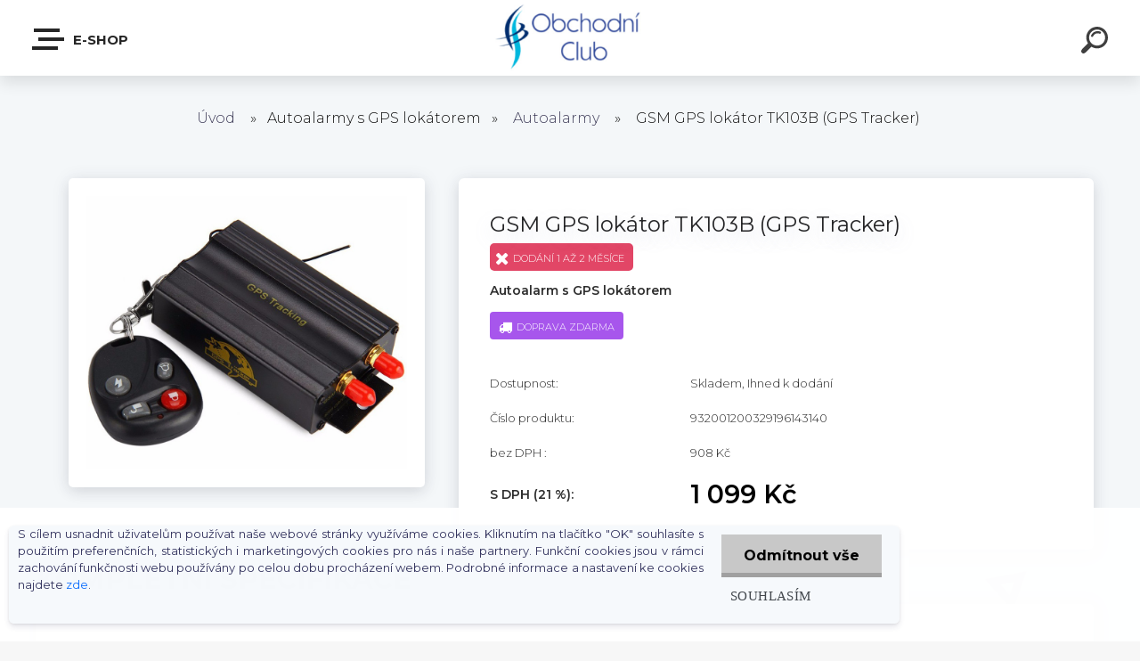

--- FILE ---
content_type: text/html; charset=utf-8
request_url: https://www.obchodni.club/GSM-GPS-lokator-TK103B-GPS-Tracker-d424.htm
body_size: 25237
content:

    <!DOCTYPE html>
    <html xmlns:og="http://ogp.me/ns#" xmlns:fb="http://www.facebook.com/2008/fbml" lang="cs" class="tmpl__krypton menu-typ5-selected">
      <head>
          <script>
              window.cookie_preferences = getCookieSettings('cookie_preferences');
              window.cookie_statistics = getCookieSettings('cookie_statistics');
              window.cookie_marketing = getCookieSettings('cookie_marketing');

              function getCookieSettings(cookie_name) {
                  if (document.cookie.length > 0)
                  {
                      cookie_start = document.cookie.indexOf(cookie_name + "=");
                      if (cookie_start != -1)
                      {
                          cookie_start = cookie_start + cookie_name.length + 1;
                          cookie_end = document.cookie.indexOf(";", cookie_start);
                          if (cookie_end == -1)
                          {
                              cookie_end = document.cookie.length;
                          }
                          return unescape(document.cookie.substring(cookie_start, cookie_end));
                      }
                  }
                  return false;
              }
          </script>
                <title>Autoalarmy s GPS lokátorem | GSM GPS lokátor TK103B (GPS Tracker) | Obchodní Club</title>
        <script type="text/javascript">var action_unavailable='action_unavailable';var id_language = 'cs';var id_country_code = 'CZ';var language_code = 'cs-CZ';var path_request = '/request.php';var type_request = 'POST';var cache_break = "2511"; var enable_console_debug = false; var enable_logging_errors = false;var administration_id_language = 'cs';var administration_id_country_code = 'CZ';</script>          <script type="text/javascript" src="//ajax.googleapis.com/ajax/libs/jquery/1.8.3/jquery.min.js"></script>
          <script type="text/javascript" src="//code.jquery.com/ui/1.12.1/jquery-ui.min.js" ></script>
                  <script src="/wa_script/js/jquery.hoverIntent.minified.js?_=2025-01-14-11-59" type="text/javascript"></script>
        <script type="text/javascript" src="/admin/jscripts/jquery.qtip.min.js?_=2025-01-14-11-59"></script>
                  <script src="/wa_script/js/jquery.selectBoxIt.min.js?_=2025-01-14-11-59" type="text/javascript"></script>
                  <script src="/wa_script/js/bs_overlay.js?_=2025-01-14-11-59" type="text/javascript"></script>
        <script src="/wa_script/js/bs_design.js?_=2025-01-14-11-59" type="text/javascript"></script>
        <script src="/admin/jscripts/wa_translation.js?_=2025-01-14-11-59" type="text/javascript"></script>
        <link rel="stylesheet" type="text/css" href="/css/jquery.selectBoxIt.wa_script.css?_=2025-01-14-11-59" media="screen, projection">
        <link rel="stylesheet" type="text/css" href="/css/jquery.qtip.lupa.css?_=2025-01-14-11-59">
        
        <link rel="stylesheet" type="text/css" href="/fotky101106/icons/flat_icons/font/flaticon.css?_=1536570863" >          <script src="/wa_script/js/jquery.colorbox-min.js?_=2025-01-14-11-59" type="text/javascript"></script>
          <link rel="stylesheet" type="text/css" href="/css/colorbox.css?_=2025-01-14-11-59">
          <script type="text/javascript">
            jQuery(document).ready(function() {
              (function() {
                function createGalleries(rel) {
                  var regex = new RegExp(rel + "\\[(\\d+)]"),
                      m, group = "g_" + rel, groupN;
                  $("a[rel*=" + rel + "]").each(function() {
                    m = regex.exec(this.getAttribute("rel"));
                    if(m) {
                      groupN = group + m[1];
                    } else {
                      groupN = group;
                    }
                    $(this).colorbox({
                      rel: groupN,
                      slideshow:true,
                       maxWidth: "85%",
                       maxHeight: "85%",
                       returnFocus: false
                    });
                  });
                }
                createGalleries("lytebox");
                createGalleries("lyteshow");
              })();
            });</script>
          <script type="text/javascript">
      function init_products_hovers()
      {
        jQuery(".product").hoverIntent({
          over: function(){
            jQuery(this).find(".icons_width_hack").animate({width: "130px"}, 300, function(){});
          } ,
          out: function(){
            jQuery(this).find(".icons_width_hack").animate({width: "10px"}, 300, function(){});
          },
          interval: 40
        });
      }
      jQuery(document).ready(function(){

        jQuery(".param select, .sorting select").selectBoxIt();

        jQuery(".productFooter").click(function()
        {
          var $product_detail_link = jQuery(this).parent().find("a:first");

          if($product_detail_link.length && $product_detail_link.attr("href"))
          {
            window.location.href = $product_detail_link.attr("href");
          }
        });
        init_products_hovers();
        
        ebar_details_visibility = {};
        ebar_details_visibility["user"] = false;
        ebar_details_visibility["basket"] = false;

        ebar_details_timer = {};
        ebar_details_timer["user"] = setTimeout(function(){},100);
        ebar_details_timer["basket"] = setTimeout(function(){},100);

        function ebar_set_show($caller)
        {
          var $box_name = $($caller).attr("id").split("_")[0];

          ebar_details_visibility["user"] = false;
          ebar_details_visibility["basket"] = false;

          ebar_details_visibility[$box_name] = true;

          resolve_ebar_set_visibility("user");
          resolve_ebar_set_visibility("basket");
        }

        function ebar_set_hide($caller)
        {
          var $box_name = $($caller).attr("id").split("_")[0];

          ebar_details_visibility[$box_name] = false;

          clearTimeout(ebar_details_timer[$box_name]);
          ebar_details_timer[$box_name] = setTimeout(function(){resolve_ebar_set_visibility($box_name);},300);
        }

        function resolve_ebar_set_visibility($box_name)
        {
          if(   ebar_details_visibility[$box_name]
             && jQuery("#"+$box_name+"_detail").is(":hidden"))
          {
            jQuery("#"+$box_name+"_detail").slideDown(300);
          }
          else if(   !ebar_details_visibility[$box_name]
                  && jQuery("#"+$box_name+"_detail").not(":hidden"))
          {
            jQuery("#"+$box_name+"_detail").slideUp(0, function() {
              $(this).css({overflow: ""});
            });
          }
        }

        
        jQuery("#user_icon").click(function(e)
        {
          if(jQuery(e.target).attr("id") == "user_icon")
          {
            window.location.href = "https://www.obchodni.club/l9jve080/e-login/";
          }
        });

        jQuery("#basket_icon").click(function(e)
        {
          if(jQuery(e.target).attr("id") == "basket_icon")
          {
            window.location.href = "https://www.obchodni.club/l9jve080/e-basket/";
          }
        });
      
      });
    </script>        <meta http-equiv="Content-language" content="cs">
        <meta http-equiv="Content-Type" content="text/html; charset=utf-8">
        <meta name="language" content="czech">
        <meta name="keywords" content="gsm,gps,lokátor,tk103b,(gps,tracker)">
        <meta name="description" content="Upozornění: Tato položka je zcela vyprodána.

Krátce: TK103B vám pošle SMSku, kde přesně se nachází vaše vozidlo, pokud právě zmizelo z parkoviště.">
        <meta name="revisit-after" content="1 Days">
        <meta name="distribution" content="global">
        <meta name="expires" content="never">
                  <meta name="expires" content="never">
                    <link rel="previewimage" href="https://www.obchodni.club/fotky101106/fotos/_vyr_424TK103B.jpg" />
                    <link rel="canonical" href="https://www.obchodni.club/GSM-GPS-lokator-TK103B-GPS-Tracker-d424.htm?tab=description"/>
          <meta property="og:image" content="http://www.obchodni.club/fotky101106/fotos/_vyr_424TK103B.jpg" />
<meta property="og:image:secure_url" content="https://www.obchodni.club/fotky101106/fotos/_vyr_424TK103B.jpg" />
<meta property="og:image:type" content="image/jpeg" />
            <meta name="robots" content="index, follow">
                    <link rel="stylesheet" type="text/css" href="/css/lang_dependent_css/lang_cs.css?_=2025-01-14-11-59" media="screen, projection">
                <link rel='stylesheet' type='text/css' href='/wa_script/js/styles.css?_=2025-01-14-11-59'>
        <script language='javascript' type='text/javascript' src='/wa_script/js/javascripts.js?_=2025-01-14-11-59'></script>
        <script language='javascript' type='text/javascript' src='/wa_script/js/check_tel.js?_=2025-01-14-11-59'></script>
          <script src="/assets/javascripts/buy_button.js?_=2025-01-14-11-59"></script>
            <script type="text/javascript" src="/wa_script/js/bs_user.js?_=2025-01-14-11-59"></script>
        <script type="text/javascript" src="/wa_script/js/bs_fce.js?_=2025-01-14-11-59"></script>
        <script type="text/javascript" src="/wa_script/js/bs_fixed_bar.js?_=2025-01-14-11-59"></script>
        <script type="text/javascript" src="/bohemiasoft/js/bs.js?_=2025-01-14-11-59"></script>
        <script src="/wa_script/js/jquery.number.min.js?_=2025-01-14-11-59" type="text/javascript"></script>
        <script type="text/javascript">
            BS.User.id = 101106;
            BS.User.domain = "l9jve080";
            BS.User.is_responsive_layout = true;
            BS.User.max_search_query_length = 50;
            BS.User.max_autocomplete_words_count = 5;

            WA.Translation._autocompleter_ambiguous_query = ' Hledavý výraz je pro našeptávač příliš obecný. Zadejte prosím další znaky, slova nebo pokračujte odesláním formuláře pro vyhledávání.';
            WA.Translation._autocompleter_no_results_found = ' Nebyly nalezeny žádné produkty ani kategorie.';
            WA.Translation._error = " Chyba";
            WA.Translation._success = " Nastaveno";
            WA.Translation._warning = " Upozornění";
            WA.Translation._multiples_inc_notify = '<p class="multiples-warning"><strong>Tento produkt je možné objednat pouze v násobcích #inc#. </strong><br><small>Vámi zadaný počet kusů byl navýšen dle tohoto násobku.</small></p>';
            WA.Translation._shipping_change_selected = " Změnit...";
            WA.Translation._shipping_deliver_to_address = " Zásilka bude doručena na zvolenou adresu";

            BS.Design.template = {
              name: "krypton",
              is_selected: function(name) {
                if(Array.isArray(name)) {
                  return name.indexOf(this.name) > -1;
                } else {
                  return name === this.name;
                }
              }
            };
            BS.Design.isLayout3 = true;
            BS.Design.templates = {
              TEMPLATE_ARGON: "argon",TEMPLATE_NEON: "neon",TEMPLATE_CARBON: "carbon",TEMPLATE_XENON: "xenon",TEMPLATE_AURUM: "aurum",TEMPLATE_CUPRUM: "cuprum",TEMPLATE_ERBIUM: "erbium",TEMPLATE_CADMIUM: "cadmium",TEMPLATE_BARIUM: "barium",TEMPLATE_CHROMIUM: "chromium",TEMPLATE_SILICIUM: "silicium",TEMPLATE_IRIDIUM: "iridium",TEMPLATE_INDIUM: "indium",TEMPLATE_OXYGEN: "oxygen",TEMPLATE_HELIUM: "helium",TEMPLATE_FLUOR: "fluor",TEMPLATE_FERRUM: "ferrum",TEMPLATE_TERBIUM: "terbium",TEMPLATE_URANIUM: "uranium",TEMPLATE_ZINCUM: "zincum",TEMPLATE_CERIUM: "cerium",TEMPLATE_KRYPTON: "krypton",TEMPLATE_THORIUM: "thorium",TEMPLATE_ETHERUM: "etherum",TEMPLATE_KRYPTONIT: "kryptonit",TEMPLATE_TITANIUM: "titanium",TEMPLATE_PLATINUM: "platinum"            };
        </script>
                  <script src="/js/progress_button/modernizr.custom.js"></script>
                      <link rel="stylesheet" type="text/css" href="/bower_components/owl.carousel/dist/assets/owl.carousel.min.css" />
            <link rel="stylesheet" type="text/css" href="/bower_components/owl.carousel/dist/assets/owl.theme.default.min.css" />
            <script src="/bower_components/owl.carousel/dist/owl.carousel.min.js"></script>
                      <link type="text/css" rel="stylesheet" href="/bower_components/jQuery.mmenu/dist/jquery.mmenu.css" />
            <link type="text/css" rel="stylesheet" href="/bower_components/jQuery.mmenu/dist/addons/searchfield/jquery.mmenu.searchfield.css" />
            <link type="text/css" rel="stylesheet" href="/bower_components/jQuery.mmenu/dist/addons//navbars/jquery.mmenu.navbars.css" />
            <link type="text/css" rel="stylesheet" href="/bower_components/jQuery.mmenu/dist/extensions//pagedim/jquery.mmenu.pagedim.css" />
            <link type="text/css" rel="stylesheet" href="/bower_components/jQuery.mmenu/dist/extensions/effects/jquery.mmenu.effects.css" />
            <link type="text/css" rel="stylesheet" href="/bower_components/jQuery.mmenu/dist/addons/counters/jquery.mmenu.counters.css" />
            <link type="text/css" rel="stylesheet" href="/assets/vendor/hamburgers/hamburgers.min.css" />
            <script src="/bower_components/jQuery.mmenu/dist/jquery.mmenu.all.js"></script>
            <script src="/wa_script/js/bs_slide_menu.js?_=2025-01-14-11-59"></script>
                        <link rel="stylesheet" type="text/css" href="/css/progress_button/progressButton.css" />
            <script src="/js/progress_button/progressButton.js?_=2025-01-14-11-59"></script>
                        <script src="/wa_script/js/cart/BS.Cart.js?_=2025-01-14-11-59"></script>
                        <link rel="stylesheet" type="text/css" href="/assets/vendor/revolution-slider/css/settings.css?_=5.4.8" />
            <link rel="stylesheet" type="text/css" href="/assets/vendor/revolution-slider/css/layers.css?_=5.4.8" />
            <script src="/assets/vendor/revolution-slider/js/jquery.themepunch.tools.min.js?_=5.4.8"></script>
            <script src="/assets/vendor/revolution-slider/js/jquery.themepunch.revolution.min.js?_=5.4.8"></script>
                    <link rel="stylesheet" type="text/css" href="//static.bohemiasoft.com/jave/style.css?_=2025-01-14-11-59" media="screen">
                    <link rel="stylesheet" type="text/css" href="/css/font-awesome.4.7.0.min.css" media="screen">
          <link rel="stylesheet" type="text/css" href="/sablony/nove/krypton/kryptongrey/css/product_var3.css?_=2025-01-14-11-59" media="screen">
                    <link rel="stylesheet"
                type="text/css"
                id="tpl-editor-stylesheet"
                href="/sablony/nove/krypton/kryptongrey/css/colors.css?_=2025-01-14-11-59"
                media="screen">

          <meta name="viewport" content="width=device-width, initial-scale=1.0">
          <link rel="stylesheet" 
                   type="text/css" 
                   href="https://static.bohemiasoft.com/custom-css/krypton.css?_1761721383" 
                   media="screen"><link rel="stylesheet" type="text/css" href="/css/steps_order.css?_=2025-01-14-11-59" media="screen"><style type="text/css">
               <!--#site_logo{
                  width: 275px;
                  height: 100px;
                  background-image: url('/fotky101106/design_setup/images/logo_Obchodni-Club-220x100.png?cache_time=1537610748');
                  background-repeat: no-repeat;
                  
                }html body .myheader { 
          
          border: black;
          background-repeat: repeat;
          background-position: 0px 0px;
          
        }#page_background{
                  
                  background-repeat: repeat;
                  background-position: 0px 0px;
                  background-color: transparent;
                }.bgLupa{
                  padding: 0;
                  border: none;
                }
      /***font nadpisu***/
      #left-box .title_left_eshop {
          color: #ffffff!important;
      }
      /***pozadi nadpisu***/
      #left-box .title_left_eshop {
          background-color: #2d3d4a!important;
      }
      /***font kategorie***/
      body #page .leftmenu2 ul li a {
                  color: #2d3d4a!important;
      }
      body #page .leftmenu ul li a {
                  color: #2d3d4a!important;
      }
      /***pozadi kategorie***/
      body #page .leftmenu2 ul li a {
                  background-color:#ffffff!important;
      }
      body #page .leftmenu ul li a {
                  background-color:#ffffff!important;
      }
      /***font kategorie - hover, active***/
      body #page .leftmenu2 ul li a:hover, body #page .leftmenu2 ul li.leftmenuAct a {
                  color:#ffffff !important;
      }
      body #page .leftmenu ul li a:hover, body #page .leftmenu ul li.leftmenuAct a {
                  color:#ffffff !important;
      }
      /***pozadi kategorie - hover, active***/
      body #page .leftmenu2 ul li a:hover, body #page .leftmenu2 ul li.leftmenuAct a {
                  background-color:#6dc174!important;
      }
      #left-box .leftmenu > ul > li:hover > a, html #page ul li.leftmenuAct a, #left-box ul li a:hover {
                  background-color:#6dc174!important;
      }
      /***before kategorie***/
      #left-box li a::before {
                  color: #2d3d4a!important; 
        } 
      /***before kategorie - hover, active***/
      .leftmenu li:hover a::before, .leftmenuAct a::before, .leftmenu2 li:hover a::before, .leftmenuAct a::before {
                  color: #ffffff!important; 
        }
      /***ramecek***/
      #left-box ul li a, #left-box .leftmenu > ul > li:hover > a, #left-box .leftmenuAct a, #left-box .leftmenu2 > ul > li:hover > a, #left-box .leftmenuAct a {
          border-color: transparent!important;
        }
      /***font podkategorie***/
      body #page .leftmenu2 ul ul li a {
                  color:#2d3d4a!important;
        }
      body #page .leftmenu ul ul li a, body #page .leftmenu ul li.leftmenuAct ul li a {
            color:#2d3d4a!important;
            border-color:#2d3d4a!important;
        }
      /***pozadi podkategorie***/
      body #page .leftmenu2 ul ul li a {
                  background-color:#f1f1f1!important;
      }
      body #page .leftmenu ul ul li a, #left-box .leftmenu ul ul::after, #left-box .leftmenu ul ul, html #page ul ul li.leftmenuAct {
                  background-color:#f1f1f1!important;
      }
      /***font podkategorie - hover, active***/
      body #page .leftmenu2 ul ul li a:hover, body #page .leftmenu2 ul ul li.leftmenu2Act a{
                  color: #ffffff !important;
        }
      body #page .leftmenu ul ul li a:hover, body #page .leftmenu ul li.leftmenuAct ul li a:hover{
            color: #ffffff !important;
        }
      /***pozadi podkategorie - hover, active***/
      body #page .leftmenu2 ul ul li a:hover, body #page .leftmenu2 ul ul li.leftmenu2Act a{
                  background-color:#6dc174!important;
        }
      body #page .leftmenu ul ul li a:hover, body #page .leftmenu ul ul li.leftmenuAct a{
                  border-color:#6dc174!important;
        }
      /***before podkategorie***/
      html #left-box .leftmenu2 ul ul a::before{
                  color: #2d3d4a!important; 
        }
      html #left-box .leftmenu ul ul a::before{
                  color: #2d3d4a!important; 
      }
      /***before podkategorie - hover, active***/
      html #left-box .leftmenu2 ul ul li:hover a::before, html #left-box .leftmenu2 ul ul li.leftmenu2Act a::before{
                  color: #ffffff !important; 
        }
      html #left-box .leftmenu ul ul li:hover a::before, html #left-box .leftmenu ul ul li.leftmenuAct a::before{
                  color: #ffffff !important; 
        } /***font oddelovace***/
      body #page .leftmenu2 ul li.leftmenuCat, body #page .leftmenu2 ul li.leftmenuCat:hover {
                  color: #ffffff!important;
        }
      body #page .leftmenu ul li.leftmenuCat, body #page .leftmenu ul li.leftmenuCat:hover {
                  color: #ffffff!important;
        }/***pozadi oddelovace***/
      body #page .leftmenu2 ul li.leftmenuCat, body #page .leftmenu2 ul li.leftmenuCat:hover {
                  background-color:#2d3d4a!important;
        }
      body #page .leftmenu ul li.leftmenuCat, body #page .leftmenu ul li.leftmenuCat:hover {
                  background-color:#2d3d4a!important;
        }/***ramecek oddelovace***/
      .centerpage_params_filter_areas .ui-slider-range, .category-menu-sep-order-1, .category-menu-sep-order-2, .category-menu-sep-order-3, .category-menu-sep-order-4, .category-menu-sep-order-5, .category-menu-sep-order-6, .category-menu-sep-order-7, .category-menu-sep-order-8, .category-menu-sep-order-9, .category-menu-sep-order-10, .category-menu-sep-order-11, .category-menu-sep-order-12, .category-menu-sep-order-13, .category-menu-sep-order-14, .category-menu-sep-order-15, textarea:hover {
          border-color: #2d3d4a!important;
        }

 :root { 
 }
-->
                </style>          <link rel="stylesheet" type="text/css" href="/fotky101106/design_setup/css/user_defined.css?_=1541484595" media="screen, projection">
                    <script type="text/javascript" src="/admin/jscripts/wa_dialogs.js?_=2025-01-14-11-59"></script>
            <script>
      $(document).ready(function() {
        if (getCookie('show_cookie_message' + '_101106_cz') != 'no') {
          if($('#cookies-agreement').attr('data-location') === '0')
          {
            $('.cookies-wrapper').css("top", "0px");
          }
          else
          {
            $('.cookies-wrapper').css("bottom", "0px");
          }
          $('.cookies-wrapper').show();
        }

        $('#cookies-notify__close').click(function() {
          setCookie('show_cookie_message' + '_101106_cz', 'no');
          $('#cookies-agreement').slideUp();
          $("#masterpage").attr("style", "");
          setCookie('cookie_preferences', 'true');
          setCookie('cookie_statistics', 'true');
          setCookie('cookie_marketing', 'true');
          window.cookie_preferences = true;
          window.cookie_statistics = true;
          window.cookie_marketing = true;
          if(typeof gtag === 'function') {
              gtag('consent', 'update', {
                  'ad_storage': 'granted',
                  'analytics_storage': 'granted',
                  'ad_user_data': 'granted',
                  'ad_personalization': 'granted'
              });
          }
         return false;
        });

        $("#cookies-notify__disagree").click(function(){
            save_preferences();
        });

        $('#cookies-notify__preferences-button-close').click(function(){
            var cookies_notify_preferences = $("#cookies-notify-checkbox__preferences").is(':checked');
            var cookies_notify_statistics = $("#cookies-notify-checkbox__statistics").is(':checked');
            var cookies_notify_marketing = $("#cookies-notify-checkbox__marketing").is(':checked');
            save_preferences(cookies_notify_preferences, cookies_notify_statistics, cookies_notify_marketing);
        });

        function save_preferences(preferences = false, statistics = false, marketing = false)
        {
            setCookie('show_cookie_message' + '_101106_cz', 'no');
            $('#cookies-agreement').slideUp();
            $("#masterpage").attr("style", "");
            setCookie('cookie_preferences', preferences);
            setCookie('cookie_statistics', statistics);
            setCookie('cookie_marketing', marketing);
            window.cookie_preferences = preferences;
            window.cookie_statistics = statistics;
            window.cookie_marketing = marketing;
            if(marketing && typeof gtag === 'function')
            {
                gtag('consent', 'update', {
                    'ad_storage': 'granted'
                });
            }
            if(statistics && typeof gtag === 'function')
            {
                gtag('consent', 'update', {
                    'analytics_storage': 'granted',
                    'ad_user_data': 'granted',
                    'ad_personalization': 'granted',
                });
            }
            if(marketing === false && BS && BS.seznamIdentity) {
                BS.seznamIdentity.clearIdentity();
            }
        }

        /**
         * @param {String} cookie_name
         * @returns {String}
         */
        function getCookie(cookie_name) {
          if (document.cookie.length > 0)
          {
            cookie_start = document.cookie.indexOf(cookie_name + "=");
            if (cookie_start != -1)
            {
              cookie_start = cookie_start + cookie_name.length + 1;
              cookie_end = document.cookie.indexOf(";", cookie_start);
              if (cookie_end == -1)
              {
                cookie_end = document.cookie.length;
              }
              return unescape(document.cookie.substring(cookie_start, cookie_end));
            }
          }
          return "";
        }
        
        /**
         * @param {String} cookie_name
         * @param {String} value
         */
        function setCookie(cookie_name, value) {
          var time = new Date();
          time.setTime(time.getTime() + 365*24*60*60*1000); // + 1 rok
          var expires = "expires="+time.toUTCString();
          document.cookie = cookie_name + "=" + escape(value) + "; " + expires + "; path=/";
        }
      });
    </script>
            <script type="text/javascript" src="/wa_script/js/search_autocompleter.js?_=2025-01-14-11-59"></script>
            <script type="text/javascript" src="/wa_script/js/template/vanilla-tilt.js?_=2025-01-14-11-59"></script>
                  <script>
              WA.Translation._complete_specification = "Kompletní specifikace";
              WA.Translation._dont_have_acc = "Nemáte účet? ";
              WA.Translation._have_acc = "Již máte účet? ";
              WA.Translation._register_titanium = "Zaregistrujte se ";
              WA.Translation._login_titanium = "Přihlašte se ";
              WA.Translation._placeholder_voucher = "Sem vložte kód";
          </script>
                    <script src="/wa_script/js/template/krypton/vanilla-tilt.js?_=2025-01-14-11-59"></script>
                    <script src="/wa_script/js/template/krypton/script.js?_=2025-01-14-11-59"></script>
                    <link rel="stylesheet" type="text/css" href="/assets/vendor/magnific-popup/magnific-popup.css" />
      <script src="/assets/vendor/magnific-popup/jquery.magnific-popup.js"></script>
      <script type="text/javascript">
        BS.env = {
          decPoint: ",",
          basketFloatEnabled: false        };
      </script>
      <script type="text/javascript" src="/node_modules/select2/dist/js/select2.min.js"></script>
      <script type="text/javascript" src="/node_modules/maximize-select2-height/maximize-select2-height.min.js"></script>
      <script type="text/javascript">
        (function() {
          $.fn.select2.defaults.set("language", {
            noResults: function() {return " Nenalezeny žádné položky"},
            inputTooShort: function(o) {
              var n = o.minimum - o.input.length;
              return " Prosím zadejte #N# nebo více znaků.".replace("#N#", n);
            }
          });
          $.fn.select2.defaults.set("width", "100%")
        })();

      </script>
      <link type="text/css" rel="stylesheet" href="/node_modules/select2/dist/css/select2.min.css" />
      <script type="text/javascript" src="/wa_script/js/countdown_timer.js?_=2025-01-14-11-59"></script>
      <script type="text/javascript" src="/wa_script/js/app.js?_=2025-01-14-11-59"></script>
      <script type="text/javascript" src="/node_modules/jquery-validation/dist/jquery.validate.min.js"></script>

      
          </head>
      <body class="lang-cs layout3 not-home page-product-detail page-product-424 basket-empty slider-available pr-not-transparent-img vat-payer-y alternative-currency-n" >
    <!-- MMENU PAGE -->
  <div id="mainPage">
        <a name="topweb"></a>
            <div id="cookies-agreement" class="cookies-wrapper" data-location="1"
         >
      <div class="cookies-notify-background"></div>
      <div class="cookies-notify" style="display:block!important;">
        <div class="cookies-notify__bar">
          <div class="cookies-notify__bar1">
            <div class="cookies-notify__text"
                                 >
                S cílem usnadnit uživatelům používat naše webové stránky využíváme cookies. Kliknutím na tlačítko "OK" souhlasíte s použitím preferenčních, statistických i marketingových cookies pro nás i naše partnery. Funkční cookies jsou v rámci zachování funkčnosti webu používány po celou dobu procházení webem. Podrobné informace a nastavení ke cookies najdete <span class="cookies-notify__detail_button">zde</span>.            </div>
            <div class="cookies-notify__button">
                <a href="#" id="cookies-notify__disagree" class="secondary-btn"
                   style="color: #000000;
                           background-color: #c8c8c8;
                           opacity: 1"
                >Odmítnout vše</a>
              <a href="#" id="cookies-notify__close"
                 style="color: #000000;
                        background-color: #c8c8c8;
                        opacity: 1"
                >Souhlasím</a>
            </div>
          </div>
                        <div class="cookies-notify__detail_box hidden"
                             >
                <div id="cookies-nofify__close_detail"> Zavřít</div>
                <div>
                    <br />
                    <b> Co jsou cookies?</b><br />
                    <span> Cookies jsou krátké textové informace, které jsou uloženy ve Vašem prohlížeči. Tyto informace běžně používají všechny webové stránky a jejich procházením dochází k ukládání cookies. Pomocí partnerských skriptů, které mohou stránky používat (například Google analytics</span><br /><br />
                    <b> Jak lze nastavit práci webu s cookies?</b><br />
                    <span> Přestože doporučujeme povolit používání všech typů cookies, práci webu s nimi můžete nastavit dle vlastních preferencí pomocí checkboxů zobrazených níže. Po odsouhlasení nastavení práce s cookies můžete změnit své rozhodnutí smazáním či editací cookies přímo v nastavení Vašeho prohlížeče. Podrobnější informace k promazání cookies najdete v nápovědě Vašeho prohlížeče.</span>
                </div>
                <div class="cookies-notify__checkboxes"
                                    >
                    <div class="checkbox-custom checkbox-default cookies-notify__checkbox">
                        <input type="checkbox" id="cookies-notify-checkbox__functional" checked disabled />
                        <label for="cookies-notify-checkbox__functional" class="cookies-notify__checkbox_label"> Nutné</label>
                    </div>
                    <div class="checkbox-custom checkbox-default cookies-notify__checkbox">
                        <input type="checkbox" id="cookies-notify-checkbox__preferences" checked />
                        <label for="cookies-notify-checkbox__preferences" class="cookies-notify__checkbox_label"> Preferenční</label>
                    </div>
                    <div class="checkbox-custom checkbox-default cookies-notify__checkbox">
                        <input type="checkbox" id="cookies-notify-checkbox__statistics" checked />
                        <label for="cookies-notify-checkbox__statistics" class="cookies-notify__checkbox_label"> Statistické</label>
                    </div>
                    <div class="checkbox-custom checkbox-default cookies-notify__checkbox">
                        <input type="checkbox" id="cookies-notify-checkbox__marketing" checked />
                        <label for="cookies-notify-checkbox__marketing" class="cookies-notify__checkbox_label"> Marketingové</label>
                    </div>
                </div>
                <div id="cookies-notify__cookie_types">
                    <div class="cookies-notify__cookie_type cookie-active" data-type="functional">
                         Nutné (13)
                    </div>
                    <div class="cookies-notify__cookie_type" data-type="preferences">
                         Preferenční (1)
                    </div>
                    <div class="cookies-notify__cookie_type" data-type="statistics">
                         Statistické (15)
                    </div>
                    <div class="cookies-notify__cookie_type" data-type="marketing">
                         Marketingové (15)
                    </div>
                    <div class="cookies-notify__cookie_type" data-type="unclassified">
                         Neklasifikované (7)
                    </div>
                </div>
                <div id="cookies-notify__cookie_detail">
                    <div class="cookie-notify__cookie_description">
                        <span id="cookie-notify__description_functional" class="cookie_description_active"> Tyto informace jsou nezbytné ke správnému chodu webové stránky jako například vkládání zboží do košíku, uložení vyplněných údajů nebo přihlášení do zákaznické sekce.</span>
                        <span id="cookie-notify__description_preferences" class="hidden"> Tyto cookies umožní přizpůsobit chování nebo vzhled stránky dle Vašich potřeb, například volba jazyka.</span>
                        <span id="cookie-notify__description_statistics" class="hidden"> Díky těmto cookies mohou majitelé i developeři webu více porozumět chování uživatelů a vyvijet stránku tak, aby byla co nejvíce prozákaznická. Tedy abyste co nejrychleji našli hledané zboží nebo co nejsnáze dokončili jeho nákup.</span>
                        <span id="cookie-notify__description_marketing" class="hidden"> Tyto informace umožní personalizovat zobrazení nabídek přímo pro Vás díky historické zkušenosti procházení dřívějších stránek a nabídek.</span>
                        <span id="cookie-notify__description_unclassified" class="hidden"> Tyto cookies prozatím nebyly roztříděny do vlastní kategorie.</span>
                    </div>
                    <style>
                        #cookies-notify__cookie_detail_table td
                        {
                            color: #ffffff                        }
                    </style>
                    <table class="table" id="cookies-notify__cookie_detail_table">
                        <thead>
                            <tr>
                                <th> Jméno</th>
                                <th> Účel</th>
                                <th> Vypršení</th>
                            </tr>
                        </thead>
                        <tbody>
                                                    <tr>
                                <td>show_cookie_message</td>
                                <td>Ukládá informaci o potřebě zobrazení cookie lišty</td>
                                <td>1 rok</td>
                            </tr>
                                                        <tr>
                                <td>__zlcmid</td>
                                <td>Tento soubor cookie se používá k uložení identity návštěvníka během návštěv a preference návštěvníka deaktivovat naši funkci živého chatu. </td>
                                <td>1 rok</td>
                            </tr>
                                                        <tr>
                                <td>__cfruid</td>
                                <td>Tento soubor cookie je součástí služeb poskytovaných společností Cloudflare – včetně vyrovnávání zátěže, doručování obsahu webových stránek a poskytování připojení DNS pro provozovatele webových stránek. </td>
                                <td>relace</td>
                            </tr>
                                                        <tr>
                                <td>_auth</td>
                                <td>Zajišťuje bezpečnost procházení návštěvníků tím, že zabraňuje padělání požadavků mezi stránkami. Tento soubor cookie je nezbytný pro bezpečnost webu a návštěvníka. </td>
                                <td>1 rok</td>
                            </tr>
                                                        <tr>
                                <td>csrftoken</td>
                                <td>Pomáhá předcházet útokům Cross-Site Request Forgery (CSRF). 
</td>
                                <td>1 rok</td>
                            </tr>
                                                        <tr>
                                <td>PHPSESSID</td>
                                <td>Zachovává stav uživatelské relace napříč požadavky na stránky. </td>
                                <td>relace</td>
                            </tr>
                                                        <tr>
                                <td>rc::a</td>
                                <td>Tento soubor cookie se používá k rozlišení mezi lidmi a roboty. To je výhodné pro web, aby
vytvářet platné zprávy o používání jejich webových stránek. </td>
                                <td>persistentní</td>
                            </tr>
                                                        <tr>
                                <td>rc::c</td>
                                <td>Tento soubor cookie se používá k rozlišení mezi lidmi a roboty. </td>
                                <td>relace</td>
                            </tr>
                                                        <tr>
                                <td>AWSALBCORS</td>
                                <td>Registruje, který server-cluster obsluhuje návštěvníka. To se používá v kontextu s vyrovnáváním zátěže, aby se optimalizovala uživatelská zkušenost. </td>
                                <td>6 dnů</td>
                            </tr>
                                                        <tr>
                                <td>18plus_allow_access#</td>
                                <td>Ukládá informaci o odsouhlasení okna 18+ pro web.</td>
                                <td>neznámý</td>
                            </tr>
                                                        <tr>
                                <td>18plus_cat#</td>
                                <td>Ukládá informaci o odsouhlasení okna 18+ pro kategorii.</td>
                                <td>neznámý</td>
                            </tr>
                                                        <tr>
                                <td>bs_slide_menu</td>
                                <td></td>
                                <td>neznámý</td>
                            </tr>
                                                        <tr>
                                <td>left_menu</td>
                                <td>Ukládá informaci o způsobu zobrazení levého menu.</td>
                                <td>neznámý</td>
                            </tr>
                                                    </tbody>
                    </table>
                    <div class="cookies-notify__button">
                        <a href="#" id="cookies-notify__preferences-button-close"
                           style="color: #000000;
                                background-color: #c8c8c8;
                                opacity: 1">
                            Uložit nastavení                        </a>
                    </div>
                </div>
            </div>
                    </div>
      </div>
    </div>
    
  <div id="responsive_layout_large"></div><div id="page">    <script type="text/javascript">
      var responsive_articlemenu_name = ' Menu';
      var responsive_eshopmenu_name = ' E-shop';
    </script>
        <div class="myheader" id="pageHeader">
        <div class="header-wrap container">
                <div class="slide-menu menu-typ-5" id="slideMenu">
      <button type="button" id="navButtonIcon" class="hamburger hamburger--elastic">
        <span class="hamburger-box">
         <span class="hamburger-inner"></span>
        </span>
        E-shop      </button>
      <div class="slide-menu-content" id="sideMenuBar">
        <ul class="menu-root">
              <li class="divider mm-title menu-title eshop">
      E-shop    </li>
        <li class="eshop-menu-item">
              <a href="#" target="_self">
                  <span>
          Chytré hodinky        </span>
              </a>
              <ul class="eshop-submenu">
          <li class="eshop-menu-item">
              <a href="/Chytre-hodinky-c33_28_2.htm" target="_self">
                  <span>
          Příslušenství k hodinkám        </span>
              </a>
            </li>
          </ul>
          </li>
        <li class="eshop-menu-item">
              <a href="#" target="_self">
                <span>
                  <i class="fa flaticon-top-games-star menu-icon"></i>
                </span>
              <span>
          Klimatizace s topnou funkcí        </span>
              </a>
              <ul class="eshop-submenu">
          <li class="eshop-menu-item">
              <a href="/Klimatizace-s-topnou-funkci-c36_32_2.htm" target="_self">
                  <span>
          Klimatizace - Split         </span>
              </a>
            </li>
          </ul>
          </li>
        <li class="eshop-menu-item">
              <a href="#" target="_self">
                  <span>
          Tepelná čerpadla        </span>
              </a>
              <ul class="eshop-submenu">
          <li class="eshop-menu-item">
              <a href="/Tepelna-cerpadla-c37_30_2.htm" target="_self">
                  <span>
          Tepelná čerpadla - Split        </span>
              </a>
            </li>
        <li class="eshop-menu-item">
              <a href="/Tepelna-cerpadla-c37_31_2.htm" target="_self">
                  <span>
          Tepelná čerpadla - Monoblok        </span>
              </a>
            </li>
          </ul>
          </li>
        <li class="eshop-menu-item">
              <a href="/Baterie-c35_0_1.htm" target="_self">
                  <span>
          Baterie        </span>
              </a>
            </li>
        <li class="eshop-menu-item">
              <a href="#" target="_self">
                <span>
                  <i class="fa flaticon-clock menu-icon"></i>
                </span>
              <span>
          Hodinky        </span>
              </a>
              <ul class="eshop-submenu">
          <li class="eshop-menu-item">
              <a href="/Hodinky-c12_21_2.htm" target="_self">
                  <span>
          Všechny hodinky        </span>
              </a>
            </li>
        <li class="eshop-menu-item">
              <a href="/Hodinky-c12_1_2.htm" target="_self">
                  <span>
          Pánské hodinky        </span>
              </a>
            </li>
        <li class="eshop-menu-item">
              <a href="/Hodinky-c12_3_2.htm" target="_self">
                  <span>
          Fitness, Sport, Outdoor        </span>
              </a>
            </li>
        <li class="eshop-menu-item">
              <a href="/Hodinky-c12_2_2.htm" target="_self">
                  <span>
          Dámské hodinky        </span>
              </a>
            </li>
          </ul>
          </li>
        <li class="eshop-menu-item">
              <a href="#" target="_self">
                <span>
                  <i class="fa flaticon-summer menu-icon"></i>
                </span>
              <span>
          Brýle a obroučky        </span>
              </a>
              <ul class="eshop-submenu">
          <li class="eshop-menu-item">
              <a href="#" target="_self">
                  <span>
          Všechny brýle a obroučky        </span>
              </a>
              <ul class="eshop-submenu">
          <li class="eshop-menu-item">
              <a href="/Bryle-a-obroucky-c21_6_3.htm" target="_self">
                  <span>
          101 - Classic        </span>
              </a>
            </li>
          </ul>
          </li>
        <li class="eshop-menu-item">
              <a href="/Bryle-a-obroucky-c21_9_2.htm" target="_self">
                  <span>
          Obroučky        </span>
              </a>
            </li>
        <li class="eshop-menu-item">
              <a href="/Bryle-a-obroucky-c21_10_2.htm" target="_self">
                  <span>
          Sluneční brýle        </span>
              </a>
            </li>
        <li class="eshop-menu-item">
              <a href="/Bryle-a-obroucky-c21_11_2.htm" target="_self">
                  <span>
          Sportovní brýle        </span>
              </a>
            </li>
          </ul>
          </li>
        <li class="eshop-menu-item">
              <a href="#" target="_self">
                <span>
                  <i class="fa flaticon-fashion-14 menu-icon"></i>
                </span>
              <span>
          Zdraví a krása        </span>
              </a>
              <ul class="eshop-submenu">
          <li class="eshop-menu-item">
              <a href="/Zdravi-a-krasa-c18_17_2.htm" target="_self">
                  <span>
          Vše - zdraví a krása        </span>
              </a>
            </li>
          </ul>
          </li>
        <li class="eshop-menu-item">
              <a href="#" target="_self">
                <span>
                  <i class="fa flaticon-money-1 menu-icon"></i>
                </span>
              <span>
          Domácí potřeby        </span>
              </a>
              <ul class="eshop-submenu">
          <li class="eshop-menu-item">
              <a href="/Domaci-potreby-c17_16_2.htm" target="_self">
                  <span>
          Všechny domácí potřeby        </span>
              </a>
            </li>
          </ul>
          </li>
        <li class="eshop-menu-item">
              <a href="#" target="_self">
                <span>
                  <i class="fa flaticon-fashion-2 menu-icon"></i>
                </span>
              <span>
          Hračky a stavebnice        </span>
              </a>
              <ul class="eshop-submenu">
          <li class="eshop-menu-item">
              <a href="/Hracky-a-stavebnice-c22_22_2.htm" target="_self">
                  <span>
          Všechny hračky a stavebnice        </span>
              </a>
            </li>
          </ul>
          </li>
        <li class="eshop-menu-item">
              <a href="#" target="_self">
                <span>
                  <i class="fa flaticon-bag-1 menu-icon"></i>
                </span>
              <span>
          Tašky, batohy a peněženky        </span>
              </a>
              <ul class="eshop-submenu">
          <li class="eshop-menu-item">
              <a href="/Tasky-batohy-a-penezenky-c19_19_2.htm" target="_self">
                  <span>
          Všechny tašky, batohy atd.        </span>
              </a>
            </li>
        <li class="eshop-menu-item">
              <a href="/Tasky-batohy-a-penezenky-c19_12_2.htm" target="_self">
                  <span>
          Termické tašky        </span>
              </a>
            </li>
        <li class="eshop-menu-item">
              <a href="/Tasky-batohy-a-penezenky-c19_13_2.htm" target="_self">
                  <span>
          Kosmetické taštičky        </span>
              </a>
            </li>
        <li class="eshop-menu-item">
              <a href="/Tasky-batohy-a-penezenky-c19_14_2.htm" target="_self">
                  <span>
          Peněženky        </span>
              </a>
            </li>
          </ul>
          </li>
        <li class="eshop-menu-item">
              <a href="#" target="_self">
                <span>
                  <i class="fa flaticon-sports-2 menu-icon"></i>
                </span>
              <span>
          Sport        </span>
              </a>
              <ul class="eshop-submenu">
          <li class="eshop-menu-item">
              <a href="/Sport-c23_23_2.htm" target="_self">
                  <span>
          Vše - sport        </span>
              </a>
            </li>
          </ul>
          </li>
        <li class="eshop-menu-item">
              <a href="#" target="_self">
                <span>
                  <i class="fa flaticon-headphones-1 menu-icon"></i>
                </span>
              <span>
          Elektronika        </span>
              </a>
              <ul class="eshop-submenu">
          <li class="eshop-menu-item">
              <a href="/Elektronika-c24_24_2.htm" target="_self">
                  <span>
          Všechna elektronika        </span>
              </a>
            </li>
        <li class="eshop-menu-item">
              <a href="/Elektronika-c24_27_2.htm" target="_self">
                  <span>
          Dálkové ovladače        </span>
              </a>
            </li>
          </ul>
          </li>
        <li class="eshop-menu-item selected-category selected">
              <a href="#" target="_self">
                <span>
                  <i class="fa flaticon-phone-call menu-icon"></i>
                </span>
              <span>
          Autoalarmy s GPS lokátorem        </span>
              </a>
              <ul class="eshop-submenu">
          <li class="eshop-menu-item selected-category selected">
              <a href="/Autoalarmy-s-GPS-lokatorem-c25_15_2.htm" target="_self">
                  <span>
          Autoalarmy        </span>
              </a>
            </li>
          </ul>
          </li>
        <li class="eshop-menu-item">
              <a href="/GPS-lokatory-c26_0_1.htm" target="_self">
                <span>
                  <i class="fa flaticon-party-1 menu-icon"></i>
                </span>
              <span>
          GPS lokátory        </span>
              </a>
            </li>
        <li class="eshop-menu-item">
              <a href="/Balicky-c28_0_1.htm" target="_self">
                <span>
                  <i class="fa flaticon-technology-1 menu-icon"></i>
                </span>
              <span>
          Balíčky        </span>
              </a>
            </li>
        <li class="eshop-menu-item">
              <a href="/Inzerce-c29_0_1.htm" target="_self">
                <span>
                  <i class="fa fa-calendar-check-o menu-icon"></i>
                </span>
              <span>
          Inzerce        </span>
              </a>
            </li>
        <li class="eshop-menu-item">
              <a href="#" target="_self">
                  <span>
          Počítačové komponenty        </span>
              </a>
              <ul class="eshop-submenu">
          <li class="eshop-menu-item">
              <a href="/Pocitacove-komponenty-c34_29_2.htm" target="_self">
                  <span>
          Paměti        </span>
              </a>
            </li>
          </ul>
          </li>
        <li class="eshop-menu-item">
              <a href="/Mince-c30_0_1.htm" target="_self">
                <span>
                  <i class="fa flaticon-discount menu-icon"></i>
                </span>
              <span>
          Mince        </span>
              </a>
            </li>
        <li class="eshop-menu-item">
              <a href="#" target="_self">
                <span>
                  <i class="fa flaticon-fashion-6 menu-icon"></i>
                </span>
              <span>
          Šperky        </span>
              </a>
              <ul class="eshop-submenu">
          <li class="eshop-menu-item">
              <a href="/Sperky-c20_18_2.htm" target="_self">
                  <span>
          Všechny šperky        </span>
              </a>
            </li>
        <li class="eshop-menu-item">
              <a href="/Sperky-c20_4_2.htm" target="_self">
                  <span>
          Přívěsky        </span>
              </a>
            </li>
        <li class="eshop-menu-item">
              <a href="/Sperky-c20_5_2.htm" target="_self">
                  <span>
          Náušnice        </span>
              </a>
            </li>
        <li class="eshop-menu-item">
              <a href="/Sperky-c20_7_2.htm" target="_self">
                  <span>
          Prsteny        </span>
              </a>
            </li>
        <li class="eshop-menu-item">
              <a href="/Sperky-c20_8_2.htm" target="_self">
                  <span>
          Sady        </span>
              </a>
            </li>
          </ul>
          </li>
        <li class="eshop-menu-item">
              <a href="/Domovni-alarmy-c32_0_1.htm" target="_self">
                  <span>
          Domovní alarmy        </span>
              </a>
            </li>
        <li class="eshop-menu-item">
              <a href="/Digitalni-piana-c31_0_1.htm" target="_self">
                <span>
                  <i class="fa flaticon-headphones-1 menu-icon"></i>
                </span>
              <span>
          Digitální piana        </span>
              </a>
            </li>
        <li class="divider mm-title menu-title article">
      Kategorie    </li>
        <li class="article-menu-item">
              <a href="/Jak-nakupovat-a7_0.htm" target="_blank">
                  <span>
          Jak nakupovat        </span>
              </a>
            </li>
        <li class="article-menu-item">
              <a href="/Obchodni-podminky-a6_0.htm" target="_blank">
                  <span>
          Obchodní podmínky        </span>
              </a>
            </li>
        <li class="article-menu-item">
              <a href="/Odstoupeni-od-kupni-smlouvy-a9_0.htm" target="_blank">
                  <span>
          Odstoupení od kupní smlouvy        </span>
              </a>
            </li>
        <li class="article-menu-item">
              <a href="/Ochrana-osobnich-udaju-a8_0.htm" target="_blank">
                  <span>
          Ochrana osobních údajů        </span>
              </a>
            </li>
        <li class="article-menu-item">
              <a href="/Kontakty-a5_0.htm" target="_blank">
                <span>
                  <i class="fa flaticon-phone-call menu-icon"></i>
                </span>
              <span>
          Kontakty        </span>
              </a>
            </li>
            </ul>
      </div>
    </div>

        <script>
      (function() {
        BS.slideMenu.init("sideMenuBar", {
          mmenu: {
            options: {"searchfield":{"add":true,"placeholder":" Hledat","noResults":" \u017d\u00e1dn\u00e9 v\u00fdsledky"},"scrollBugFix":false,"navbar":{"title":""},"extensions":{"all":["pagedim-black","fx-panels-slide-100","fx-menu-slide","fx-listitems-slide","theme-dark"]},"counters":true,"navbars":[{"position":"top","content":["searchfield"]},{"position":"bottom","content":["<div class=\"user-panel\" id=\"userPanel\"><span class=\"user-login\"><a href=\"\/l9jve080\/e-login\">P\u0159ihl\u00e1\u0161en\u00ed<\/a><\/span><span class=\"user-register\"><a href=\"\/l9jve080\/e-register\">Nov\u00e1 registrace<\/a><\/span><\/div>"]}],"lazySubmenus":{"load":true}},
            configuration: {"searchfield":{"clear":true},"offCanvas":{"pageSelector":"#mainPage"},"classNames":{"divider":"divider","selected":"selected"},"screenReader":{"text":{"openSubmenu":"","closeMenu":"","closeSubmenu":"","toggleSubmenu":""}}}          },
          widescreenEnabled: false,
          widescreenMinWidth: 992,
          autoOpenPanel: true,
          classNames: {
            selected: "selected-category"
          }
        });
      })();
    </script>
                <div class="content">
                <div class="logo-wrapper">
            <a id="site_logo" href="//www.obchodni.club" class="mylogo" aria-label="Logo"></a>
    </div>
                </div>
            
  <div id="ebar" class="new_tmpl_ebar" >        <div id="ebar_set">
                <div id="user_icon">

                            <div id="user_detail">
                    <div id="user_arrow_tag"></div>
                    <div id="user_content_tag">
                        <div id="user_content_tag_bg">
                            <a href="/l9jve080/e-login/"
                               class="elink user_login_text"
                               >
                               Přihlášení                            </a>
                            <a href="/l9jve080/e-register/"
                               class="elink user-logout user_register_text"
                               >
                               Nová registrace                            </a>
                        </div>
                    </div>
                </div>
            
        </div>
        
        </div></div>    <div class="bs-cart-container empty">
      <a href="#0" class="bs-cart-trigger">
        <ul class="count">
          <li>0</li>
          <li>0</li>
        </ul>
      </a>

      <div class="bs-cart">
        <div class="wrapper">
          <header>
            <h2> Košík</h2>
            <span class="undo"> Položka odstraněna. <a href="#0"> Vrátit</a></span>
          </header>

          <div class="body">
            <ul>

            </ul>
          </div>

          <footer>
            <a href="/l9jve080/e-basket/" class="checkout btn"><em> Do košíku - <span>0</span></em></a>
          </footer>
        </div>
      </div>
    </div>
        <div id="search">
      <form name="search" id="searchForm" action="/search-engine.htm" method="GET" enctype="multipart/form-data">
        <label for="q" class="title_left2"> Hľadanie</label>
        <p>
          <input name="slovo" type="text" class="inputBox" id="q" placeholder=" Zadejte text vyhledávání" maxlength="50">
          
          <input type="hidden" id="source_service" value="www.webareal.cz">
        </p>
        <div class="wrapper_search_submit">
          <input type="submit" class="search_submit" aria-label="search" name="search_submit" value="">
        </div>
        <div id="search_setup_area">
          <input id="hledatjak2" checked="checked" type="radio" name="hledatjak" value="2">
          <label for="hledatjak2">Hledat ve zboží</label>
          <br />
          <input id="hledatjak1"  type="radio" name="hledatjak" value="1">
          <label for="hledatjak1">Hledat v článcích</label>
                  </div>
      </form>
    </div>
    
        </div>
    </div>
    <div>    <div id="loginModal" class="modal modal-login" style="display: none;" data-auto-open="false">
      <div class="modal-content">
        <div class="fadeIn first">
          <img src="/fotky101106/design_setup/images/logo_Obchodni-Club-220x100.png" id="loginLogo" alt="" />
        </div>
        <div class="tabs-container">
          <div id="login-tab" class="dialog-tab active">
            <form name="loginForm" method="post" action="/l9jve080/e-login/">
              <input type="text" name="login" id="loginName" class="fadeIn second" placeholder="Jméno" />
              <input type="password" name="heslo" id="loginPwd" class="fadeIn third" maxlength="40" value="" placeholder="Heslo" />
              <span class="login-msg login-success"> Přihlášení bylo úspěšné.</span>
              <span class="login-msg login-error"> Zadané jméno nebo heslo není správné.</span>
              <button type="submit" id="loginBtn" class="fadeIn fourth">Přihlásit</button>
                            <input type=hidden name=prihlas value="a">
            </form>
            <div class="dialog-footer">
              <ul>
                <li>
                   Můžete si <a class="underlineHover" href="/l9jve080/e-register/">zaregistrovat nový účet</a>,<br />nebo <a class="underlineHover" href="#lostPsw">obnovit zapomenuté heslo</a>                </li>
              </ul>
            </div>
          </div>
          <div id="lostPsw-tab" class="dialog-tab">
            <form name="lostPswForm" method="post" action="/l9jve080/e-login/psw" style="text-align: center;">
              <input type="text" name="email" class="fadeIn first" placeholder=" Zadejte email" />
              <span class="login-msg recover-success">Na zadaný email byl právě odeslán postup pro získání zapomenutého hesla do ZÁKAZNICKÉ SEKCE. Pokračujte, prosím, podle tohoto doručeného návodu v e-mailu.</span>
              <span class="login-msg recover-error">Nesprávně vyplněný email!</span>
              <script type="text/javascript">
          $(document).on("click", "#captcha_lost_psw_dialog__1696f38ed756f2_redraw", function() {
            var $request = BS.extend(BS.Request.$default, {
              data: {action: 'Gregwar_captcha_reload', field: "captcha_lost_psw_dialog__1"},
              success: function($data) {
                jQuery("#captcha_lost_psw_dialog__1696f38ed756f2_image").attr("src", $data.report);
              }
            });
            $.ajax($request);
    
            return false;
          });
        </script><p class="col-h-l width_100p captcha_container">
        <span class="col-h-l pad_top_16"> Opište text z obrázku: *<br />
            <input type="text" id="captcha_lost_psw_dialog__1696f38ed756f2_input" name="captcha_lost_psw_dialog__1" autocomplete="off" /> </span>
        <span class="col-h-r">
          <img src="[data-uri]" id="captcha_lost_psw_dialog__1696f38ed756f2_image" alt="captcha" />
        </span>
        <span>
          <a href="" id="captcha_lost_psw_dialog__1696f38ed756f2_redraw">Nový obrázek</a>
        </span>
      </p>
      <div class="break"></div>
                        <button type="submit" id="lostPswBtn" name="send_submit" class="fadeIn second">Odeslat</button>
              <div class="tab-info">
                <p>Zadejte, prosím, vaši registrační emailovou adresu. Na tento email Vám systém zašle odkaz pro zobrazení nového hesla.</p>
              </div>
              <input type="hidden" name="psw_lost" value="a" />
              <input type="hidden" name="from_dialog" value="1" />
            </form>
            <div class="dialog-footer">
              <ul>
                <li>
                  <a class="underlineHover" href="#login"> Přihlásit se</a>
                </li>
              </ul>
            </div>
          </div>
        </div>
      </div>
    </div>
    </div><div id="page_background">      <div class="hack-box"><!-- HACK MIN WIDTH FOR IE 5, 5.5, 6  -->
                  <div id="masterpage" style="margin-bottom:95px;"><!-- MASTER PAGE -->
              <div id="header">          </div><!-- END HEADER -->
                    <div id="aroundpage"><!-- AROUND PAGE -->
            
      <!-- LEFT BOX -->
      <div id="left-box">
              </div><!-- END LEFT BOX -->
            <div id="right-box"><!-- RIGHT BOX2 -->
              </div><!-- END RIGHT BOX -->
      

            <hr class="hide">
                        <div id="centerpage2"><!-- CENTER PAGE -->
              <div id="incenterpage2"><!-- in the center -->
                <script type="text/javascript">
  var product_information = {
    id: '424',
    name: 'GSM GPS lokátor TK103B (GPS Tracker)',
    brand: '',
    price: '1099',
    category: 'Autoalarmy',
    is_variant: false,
    variant_id: 0  };
</script>
        <div id="fb-root"></div>
    <script>(function(d, s, id) {
            var js, fjs = d.getElementsByTagName(s)[0];
            if (d.getElementById(id)) return;
            js = d.createElement(s); js.id = id;
            js.src = "//connect.facebook.net/ cs_CZ/all.js#xfbml=1&appId=";
            fjs.parentNode.insertBefore(js, fjs);
        }(document, 'script', 'facebook-jssdk'));</script>
      <script type="application/ld+json">
      {
        "@context": "http://schema.org",
        "@type": "Product",
                "name": "GSM GPS lokátor TK103B (GPS Tracker)",
        "description": "Upozornění: Tato položka je zcela vyprodána. Krátce: TK103B vám pošle SMSku, kde přesně se nachází vaše vozidlo, pokud právě",
                "image": "https://www.obchodni.club/fotky101106/fotos/_vyr_424TK103B.jpg",
                "gtin13": "",
        "mpn": "",
        "sku": "932001200329196143140",
        "brand": "",

        "offers": {
            "@type": "Offer",
            "availability": "https://schema.org/OutOfStock",
            "price": "1099",
"priceCurrency": "CZK",
"priceValidUntil": "2036-01-20",
            "url": "https://www.obchodni.club/GSM-GPS-lokator-TK103B-GPS-Tracker-d424.htm"
        }
      }
</script>
              <script type="application/ld+json">
{
    "@context": "http://schema.org",
    "@type": "BreadcrumbList",
    "itemListElement": [
    {
        "@type": "ListItem",
        "position": 1,
        "item": {
            "@id": "https://www.obchodni.club",
            "name": "Home"
            }
    },     {
        "@type": "ListItem",
        "position": 2,
        "item": {
            "@id": "https://www.obchodni.club/Autoalarmy-s-GPS-lokatorem-c25_0_1.htm",
            "name": "Autoalarmy s GPS lokátorem"
        }
        },
     {
        "@type": "ListItem",
        "position": 3,
        "item": {
            "@id": "https://www.obchodni.club/Autoalarmy-c25_15_2.htm",
            "name": "Autoalarmy"
        }
        },
    {
        "@type": "ListItem",
        "position": 4,
        "item": {
            "@id": "https://www.obchodni.club/GSM-GPS-lokator-TK103B-GPS-Tracker-d424.htm",
            "name": "GSM GPS lokátor TK103B (GPS Tracker)"
    }
    }
]}
</script>
          <script type="text/javascript" src="/wa_script/js/bs_variants.js?date=2462013"></script>
  <script type="text/javascript" src="/wa_script/js/rating_system.js"></script>
  <script type="text/javascript">
    <!--
    $(document).ready(function () {
      BS.Variants.register_events();
      BS.Variants.id_product = 424;
    });

    function ShowImage2(name, width, height, domen) {
      window.open("/wa_script/image2.php?soub=" + name + "&domena=" + domen, "", "toolbar=no,scrollbars=yes,location=no,status=no,width=" + width + ",height=" + height + ",resizable=1,screenX=20,screenY=20");
    }
    ;
    // --></script>
  <script type="text/javascript">
    <!--
    function Kontrola() {
      if (document.theForm.autor.value == "") {
        document.theForm.autor.focus();
        BS.ui.popMessage.alert("Musíte vyplnit své jméno");
        return false;
      }
      if (document.theForm.email.value == "") {
        document.theForm.email.focus();
        BS.ui.popMessage.alert("Musíte vyplnit svůj email");
        return false;
      }
      if (document.theForm.titulek.value == "") {
        document.theForm.titulek.focus();
        BS.ui.popMessage.alert("Vyplňte název příspěvku");
        return false;
      }
      if (document.theForm.prispevek.value == "") {
        document.theForm.prispevek.focus();
        BS.ui.popMessage.alert("Zadejte text příspěvku");
        return false;
      }
      if (document.theForm.captcha.value == "") {
        document.theForm.captcha.focus();
        BS.ui.popMessage.alert("Opište bezpečnostní kód");
        return false;
      }
      if (jQuery("#captcha_image").length > 0 && jQuery("#captcha_input").val() == "") {
        jQuery("#captcha_input").focus();
        BS.ui.popMessage.alert("Opiště text z bezpečnostního obrázku");
        return false;
      }

      }

      -->
    </script>
          <script type="text/javascript" src="/wa_script/js/detail.js?date=2022-06-01"></script>
          <script type="text/javascript">
      product_price = "1099";
    product_price_non_ceil =   "1099.000";
    currency = "Kč";
    currency_position = "1";
    tax_subscriber = "a";
    ceny_jak = "0";
    desetiny = "0";
    dph = "21";
    currency_second = "";
    currency_second_rate = "0";
    lang = "";    </script>
          <script>
          related_click = false;
          $(document).ready(function () {
              $(".buy_btn").on("click", function(){
                    related_click = true;
              });

              $("#buy_btn, #buy_prg").on("click", function () {
                  var variant_selected_reload = false;
                  var url = window.location.href;
                  if (url.indexOf('?variant=not_selected') > -1)
                  {
                      url = window.location.href;
                  }
                  else
                  {
                      url = window.location.href + "?variant=not_selected";
                  }
                  if ($("#1SelectBoxIt").length !== undefined)
                  {
                      var x = $("#1SelectBoxIt").attr("aria-activedescendant");
                      if (x == 0)
                      {
                          variant_selected_reload = true;
                          document.cookie = "variantOne=unselected;path=/";
                      }
                      else
                      {
                          var id_ciselnik = $("#1SelectBoxItOptions #" + x).attr("data-val");
                          document.cookie = "variantOne=" + id_ciselnik + ";path=/";
                      }
                  }
                  else if ($("#1SelectBoxItText").length !== undefined)
                  {
                      var x = $("#1SelectBoxItText").attr("data-val");
                      if (x == 0)
                      {
                          variant_selected_reload = true;
                          document.cookie = "variantOne=unselected;path=/";
                      }
                      else
                      {
                          var id_ciselnik = $("#1SelectBoxItOptions #" + x).attr("data-val");
                          document.cookie = "variantOne=" + id_ciselnik + ";path=/";
                      }
                  }
                  if ($("#2SelectBoxIt").length !== undefined)
                  {
                      var x = $("#2SelectBoxIt").attr("aria-activedescendant");
                      if (x == 0)
                      {
                          variant_selected_reload = true;
                          document.cookie = "variantTwo=unselected;path=/";
                      }
                      else
                      {
                          var id_ciselnik = $("#2SelectBoxItOptions #" + x).attr("data-val");
                          document.cookie = "variantTwo=" + id_ciselnik + ";path=/";
                      }
                  }
                  else if ($("#2SelectBoxItText").length !== undefined)
                  {
                      var x = $("#2SelectBoxItText").attr("data-val");
                      if (x == 0)
                      {
                          variant_selected_reload = true;
                          document.cookie = "variantTwo=unselected;path=/";
                      }
                      else
                      {
                          var id_ciselnik = $("#2SelectBoxItOptions #" + x).attr("data-val");
                          document.cookie = "variantTwo=" + id_ciselnik + ";path=/";
                      }
                  }
                  if ($("#3SelectBoxIt").length !== undefined)
                  {
                      var x = $("#3SelectBoxIt").attr("aria-activedescendant");
                      if (x == 0)
                      {
                          variant_selected_reload = true;
                          document.cookie = "variantThree=unselected;path=/";
                      }
                      else
                      {
                          var id_ciselnik = $("#3SelectBoxItOptions #" + x).attr("data-val");
                          document.cookie = "variantThree=" + id_ciselnik + ";path=/";
                      }
                  }
                  else if ($("#3SelectBoxItText").length !== undefined)
                  {
                      var x = $("#3SelectBoxItText").attr("data-val");
                      if (x == 0)
                      {
                          variant_selected_reload = true;
                          document.cookie = "variantThree=unselected;path=/";
                      }
                      else
                      {
                          var id_ciselnik = $("#3SelectBoxItOptions #" + x).attr("data-val");
                          document.cookie = "variantThree=" + id_ciselnik + ";path=/";
                      }
                  }
                  if(variant_selected_reload == true)
                  {
                      jQuery("input[name=variant_selected]").remove();
                      window.location.replace(url);
                      return false;
                  }
              });
          });
      </script>
          <div id="wherei"><!-- wherei -->
            <p>
        <a href="/">Úvod</a>
        <span class="arrow">&#187;</span>
                           Autoalarmy s GPS lokátorem
                           <span class="arrow">&#187;</span>
                           <a href="/Autoalarmy-c25_15_2.htm">Autoalarmy</a>
                            <span class="arrow">&#187;</span>        <span class="active">GSM GPS lokátor TK103B (GPS Tracker)</span>
      </p>
    </div><!-- END wherei -->
    <pre></pre>
        <div class="product-detail-container in-stock-n" > <!-- MICRODATA BOX -->
            <div class="detail-box-product" data-idn="296077849"><!--DETAIL BOX -->
                        <div class="col-l"><!-- col-l-->
                        <div class="image"><!-- image-->
                                <a href="/fotky101106/fotos/_vyr_424TK103B.jpg"
                   rel="lyteshow[1]"
                   title="GSM GPS lokátor TK103B (GPS Tracker)"
                   aria-label="GSM GPS lokátor TK103B (GPS Tracker)">
                    <span class="img" id="magnify_src">
                      <img                               id="detail_src_magnifying_small"
                              src="/fotky101106/fotos/_vyr_424TK103B.jpg"
                              width="200" border=0
                              alt="GSM GPS lokátor TK103B (GPS Tracker)"
                              title="GSM GPS lokátor TK103B (GPS Tracker)">
                    </span>
                                        <span class="image_foot"><span class="ico_magnifier"
                                                     title="GSM GPS lokátor TK103B (GPS Tracker)">&nbsp;</span></span>
                      
                                    </a>
                            </div>
              <!-- END image-->
              <div class="break"></div>
                      </div><!-- END col-l-->
        <div class="box-spc"><!-- BOX-SPC -->
          <div class="col-r"><!-- col-r-->
                          <h1 >GSM GPS lokátor TK103B (GPS Tracker)</h1>
                          <div class="break"><p>&nbsp;</p></div>
                                      <div class="stock_no">Dodání 1 až 2 měsíce</div>
                            <div class="product-status-box">
                <h2 class="second-product-name">Autoalarm s GPS lokátorem</h2>    <p class="product-status">
                <span class="ico_shiping">doprava zdarma</span>
              </p>
                  </div>
                          <div class="detail-info"><!-- detail info-->
              <form style="margin: 0pt; padding: 0pt; vertical-align: bottom;"
                    action="/buy-product.htm?pid=424" method="post">
                                <table class="cart" width="100%">
                  <col>
                  <col width="9%">
                  <col width="14%">
                  <col width="14%">
                  <tbody>
                                      <tr class="before_variants stock-line stock-line-stock_no">
                      <td class="stock-label" width="35%">Dostupnost:</td>
                      <td colspan="3" width="65%" class="prices stock-cell">
                        <span class="fleft stock-text">Skladem, Ihned k dodání</span>
                        <input type="hidden" name="availability"
                               value="Skladem, Ihned k dodání">
                      </td>
                    </tr>
                                        <tr class="before_variants product-number">
                      <td width="35%" class="product-number-text">Číslo produktu: </td>
                      <td colspan="3" width="65%" class="prices product-number-text"><span class="fleft">
                            932001200329196143140</span>
                        <input type="hidden" name="number"
                               value="932001200329196143140">
                      </td>
                    </tr>
                    
                          <tr class="product-total-vat">
                        <td class="name-price-novat product-total-text"> bez DPH                          :
                        </td>
                        <td colspan="3" class="prices product-total-value">
                              <span class="price-novat fleft">
      908&nbsp;Kč    </span>
    <input type="hidden" name="nase_cena" value="">
                            </td>
                      </tr>
                                            <tr class="total">
                        <td class="price-desc left"> s DPH (21&nbsp;%):</td>
                        <td colspan="3" class="prices">
                          <div align="left" >
                                <span class="price-vat" content="CZK">
     <span class="price-value def_color" content="1099">
        1&nbsp;099&nbsp;Kč     </span>
    </span>
    <input type="hidden" name="nase_cena" value="">
                              </div>
                        </td>
                      </tr>
                                        </tbody>
                </table>
                <input type="hidden" name="pageURL" value ="http://www.obchodni.club/GSM-GPS-lokator-TK103B-GPS-Tracker-d424.htm">              </form>
            </div><!-- END detail info-->
            <div class="break"></div>
          </div><!-- END col-r-->
        </div><!-- END BOX-SPC -->
              </div><!-- END DETAIL BOX -->
    </div><!-- MICRODATA BOX -->
    <div class="break"></div>
    <div class="part selected" id="description"><!--description-->
    <div class="spc">
        <h3>Kompletní specifikace</h3>
          <div class="tab-content">
      <p><span style="font-size: 18px; color: #000080;"><strong><span>Upozornění: Tato položka je zcela vyprodána.</span><br /></strong></span></p>
<p><span style="font-size: 18px; color: #000080;"><strong><span></span></strong></span></p>
<p><span style="font-size: 18px; color: #000080;"><strong>Krátce: TK103B vám pošle SMSku, kde přesně se nachází vaše vozidlo, pokud právě zmizelo z parkoviště.</strong></span><br /><span style="font-size: 18px; color: #000080;"><strong>Kliknete na SMSku a vyskočí mapa se šipkou, kde přesně vůz je.</strong></span><br /><br /><span style="font-size: 18px; color: #000080;">GSM GPS lokátor TK103B je profesionální vyhledávací/sledovací zařízení (GPS Tracker),</span><br /><span style="font-size: 18px; color: #000080;">které vám v případě odcizení vašeho vozidla v pravidelných intervalech nebo na zavolání</span><br /><span style="font-size: 18px; color: #000080;">zasílá SMS se souřadnicemi polohy vašeho vozidla. SMS obsahují hyperlink, tzn. přímo </span><br /><span style="font-size: 18px; color: #000080;">ve vašem chytrém telefonu se vám po kliknutí na hyperlink zobrazí mapa s polohou vašeho</span><br /><span style="font-size: 18px; color: #000080;">vozidla (podmínkou je mít k dispozici datové služby u vašeho mobilního operátora).</span><br /><br /><span style="font-size: 18px; color: #000080;">TK103B je dále schopen ukládat body trasy jízd vozidla na microSD kartu (lokátor obsahuje</span><br /><span style="font-size: 18px; color: #000080;">slot na micro SD kartu). Zařízení je dále schopno (s přídavnými komponenty) na dálku</span><br /><span style="font-size: 18px; color: #000080;">zastavit přívod paliva do motoru - pro pachatele ujíždějícího s vašim vozem se jedná</span><br /><span style="font-size: 18px; color: #000080;">o vážnou překážku. TK103B je také vybaven externím mikrofonem pro případný</span><br /><span style="font-size: 18px; color: #000080;">odposlech interiéru vozidla na dálku.</span><br /><span style="font-size: 18px; color: #000080;">Jedná se o nejnovější verzi lokátoru - umožňuje funkci Sleep (uspání). Pokud je spínací skříňka vozidla </span><br /><span style="font-size: 18px; color: #000080;">vypnutá, snižuje odběr proudu v klidu na méně než polovinu.</span><br /><br /><span style="font-size: 18px; color: #000080;">Výčet některých z mnoha funkcí TK103B:</span><br /><span style="font-size: 18px; color: #000080;">- zaslání SMS s hyperlinkem do mapy a souřadnicemi na vyžádání</span><br /><span style="font-size: 18px; color: #000080;">- zasílání SMS v nastaveném intervalu</span><br /><span style="font-size: 18px; color: #000080;">- zaslání SMS při vyjetí vozidla z tzv. Geo-Fence (z pomyslné ohrady), kterou si můžete </span><br /><span style="font-size: 18px; color: #000080;">.předem nastavit. S touto funkcí TK103B fakticky plní roli autoalarmu</span><br /><span style="font-size: 18px; color: #000080;">- SMS s upozorněním na pohyb vozidla</span><br /><span style="font-size: 18px; color: #000080;">- regulovatelný otřesový senzor (senzor se prodává samostatně) </span><br /><span style="font-size: 18px; color: #000080;">+ mnoho dalších volitelných funkcí</span><br /><br /><span style="font-size: 18px; color: #000080;">TK103B lze instalovat na skryté místo ve vozidle, externí anténa GPS se k TK103B připojuje</span><br /><span style="font-size: 18px; color: #000080;">kablíkem, totéž platí pro externí anténu GSM a mikrofon. TK103B obsahuje záložní Li-Ion baterii,</span><br /><span style="font-size: 18px; color: #000080;">která zajistí funkčnost lokátoru i v případě pokud by pachatel odpojil autobaterii ve vozidle.</span><br /><br /><span style="font-size: 18px; color: #000080;">Pokud si vzpomínáte na množství reportáží v TV zprávách, kdy policejní hlídka zadržela "podezřelé"</span><br /><span style="font-size: 18px; color: #000080;">vozidlo i s pachatelem, ve skutečnosti se mnohdy jednalo o situaci, kdy pachatel ujížděl</span><br /><span style="font-size: 18px; color: #000080;">s právě odcizeným vozidlem a majitel díky nainstalovanému GSM GPS lokátoru byl informován</span><br /><span style="font-size: 18px; color: #000080;">o trase ujíždějícího pachatele a tuto informaci předal policii.</span><br /><br /><span style="font-size: 18px; color: #000080;">GSM GPS lokátor TK103B je vysoce efektivní řešení zabezpečení vašeho vozidla,</span><br /><span style="font-size: 18px; color: #000080;">kdy v krajním případě si své vozidlo můžete vyhledat i sám a prostě s ním opět</span><br /><span style="font-size: 18px; color: #000080;">odjedete domů. Eventuálně si na dálku ve svém vozidle vypnete přívod paliva (z hlediska bezpečnosti dopravy je vhodné, abyste na přijatých SMS viděli, že vozidlo před vypnutím přívodu paliva stojí/parkuje).</span><br /><br /><span style="font-size: 18px; color: #000080;">Technické parametry:</span><br /><span style="font-size: 18px; color: #000080;">GSM pásma:  850 / 900 / 1800 / 1900 MHz</span><br /><span style="font-size: 18px; color: #000080;">přesnost GPS: 5 až 20 m 2D RMS (v závislosti na umístění externí GPS antény a výhledu na oblohu)</span><br /><span style="font-size: 18px; color: #000080;">napájení:  12 V nebo 24 V (autobaterie)</span><br /><span style="font-size: 18px; color: #000080;">záložní vestavěná baterie: 3,7 V 1000 mAh</span><br /><span style="font-size: 18px; color: #000080;">rozsah pracovních teplot: -20°C až +55°C</span><br /><span style="font-size: 18px; color: #000080;">rozměry: 103 x 54 x 34 mm</span><br /><br /><span style="font-size: 18px; color: #000080;">Obsah balení:</span><br /><span style="font-size: 18px; color: #000080;">GSM GPS lokátor</span><br /><span style="font-size: 18px; color: #000080;">dálkový ovladač (klíčenka) 1 ks</span><br /><span style="font-size: 18px; color: #000080;">externí GPS anténa s kablíkem</span><br /><span style="font-size: 18px; color: #000080;">externí GSM anténa s kablíkem</span><br /><span style="font-size: 18px; color: #000080;">externí mikrofon s kablíkem</span><br /><span style="font-size: 18px; color: #000080;">relé (pro přerušení dodávky paliva do motoru na dálku)</span><br /><span style="font-size: 18px; color: #000080;">elektroinstalační kabeláž (svazek)</span><br /><span style="font-size: 18px; color: #000080;">AJ manuál</span><br /><span style="font-size: 18px; color: #000080;">ČJ manuál</span><br /><br /><span style="font-size: 18px; color: #000080;">Upozornění: Přístroj vyžaduje odbornou montáž do vozidla v autoservise.</span><br /><br /><span style="font-size: 18px; color: #000080;"><strong>Porovnání cen - nejlépe na <a href="https://www.heureka.cz/?h%5Bfraze%5D=TK103+GPS">Heuréce</a></strong></span></p>      </div>
         </div>
  </div><!-- END description-->
<div class="part selected"  id="comment"><!--comment -->
    <script type="text/javascript">
<!--
function Kontrola ()
{
   if (document.theForm.autor.value == "")
   {
      document.theForm.autor.focus();
      BS.ui.popMessage.alert("Musíte vyplnit své jméno");
      return false;
   }
   if (document.theForm.email2.value == "")
   {
      document.theForm.email2.focus();
      BS.ui.popMessage.alert("Musíte vyplnit svůj email");
      return false;
   }
   if (document.theForm.titulek.value == "")
   {
      document.theForm.titulek.focus();
      BS.ui.popMessage.alert("Vyplňte název příspěvku");
      return false;
   }
   if (document.theForm.prispevek.value == "")
   {
      document.theForm.prispevek.focus();
      BS.ui.popMessage.alert("Zadejte text příspěvku");
      return false;
   }
       if(jQuery("#captcha_image").length > 0 && jQuery("#captcha_input").val() == ""){
     jQuery("#captcha_input").focus();
     BS.ui.popMessage.alert("Opiště text z bezpečnostního obrázku");
     return false;
   }
}
-->
</script>
</div><!-- END comment -->

              </div><!-- end in the center -->
              <div class="clear"></div>
                         </div><!-- END CENTER PAGE -->
            <div class="clear"></div>

            
                      </div><!-- END AROUND PAGE -->

          <div id="footer" class="footer_hide"><!-- FOOTER -->

                          <div id="footer_left">
              Vytvořeno systémem <a href="http://www.webareal.cz" target="_blank">www.webareal.cz</a>            </div>
            <div id="footer_center">
                              <a id="footer_ico_home" href="/l9jve080" class="footer_icons">&nbsp;</a>
                <a id="footer_ico_map" href="/l9jve080/web-map" class="footer_icons">&nbsp;</a>
                <a id="footer_ico_print" href="#" class="print-button footer_icons" target="_blank" rel="nofollow">&nbsp;</a>
                <a id="footer_ico_topweb" href="#topweb" rel="nofollow" class="footer_icons">&nbsp;</a>
                            </div>
            <div id="footer_right" class="foot_created_by_res">
              Vytvořeno systémem <a href="http://www.webareal.cz" target="_blank">www.webareal.cz</a>            </div>
                        </div><!-- END FOOTER -->
                      </div><!-- END PAGE -->
        </div><!-- END HACK BOX -->
          </div>    <div class="page-footer">      <div id="und_footer" align="center">
              </div>
       <div class="content-back-top scrollTop-hidden">
       <div id="back-top">
         <a href="#top-slow" class="fa fa-angle-up"></a>
       </div>
     </div>
    
          <div class="myfooter">
                <div class="footer-boxes box-3">
              <div class="footer-box box-eshop">
      <span class="h4">Kategorie zboží</span>      <div class="item-content">
            <div class="menu-wrapper" id="footerEshopMenu">
          <ul class="eshop-menu-root menu-level-1">
          <li class="eshop-menu-item item-1">
            <a href="/Chytre-hodinky-c33_0_1.htm" target="_self">
          <span>
      Chytré hodinky    </span>
          </a>
          </li>
        <li class="eshop-menu-item item-2">
            <a href="/Klimatizace-s-topnou-funkci-c36_0_1.htm" target="_self">
          <span>
      Klimatizace s topnou funkcí    </span>
          </a>
          </li>
        <li class="eshop-menu-item item-3">
            <a href="/Tepelna-cerpadla-c37_0_1.htm" target="_self">
          <span>
      Tepelná čerpadla    </span>
          </a>
          </li>
        <li class="eshop-menu-item item-4">
            <a href="/Baterie-c35_0_1.htm" target="_self">
          <span>
      Baterie    </span>
          </a>
          </li>
        <li class="eshop-menu-item item-5">
            <a href="/Hodinky-c12_0_1.htm" target="_self">
          <span>
      Hodinky    </span>
          </a>
          </li>
        <li class="eshop-menu-item item-6">
            <a href="/Bryle-a-obroucky-c21_0_1.htm" target="_self">
          <span>
      Brýle a obroučky    </span>
          </a>
          </li>
        <li class="eshop-menu-item item-7">
            <a href="/Zdravi-a-krasa-c18_0_1.htm" target="_self">
          <span>
      Zdraví a krása    </span>
          </a>
          </li>
        <li class="eshop-menu-item item-8">
            <a href="/Domaci-potreby-c17_0_1.htm" target="_self">
          <span>
      Domácí potřeby    </span>
          </a>
          </li>
        <li class="eshop-menu-item item-9">
            <a href="/Hracky-a-stavebnice-c22_0_1.htm" target="_self">
          <span>
      Hračky a stavebnice    </span>
          </a>
          </li>
        <li class="eshop-menu-item item-10">
            <a href="/Tasky-batohy-a-penezenky-c19_0_1.htm" target="_self">
          <span>
      Tašky, batohy a peněženky    </span>
          </a>
          </li>
        <li class="eshop-menu-item item-11">
            <a href="/Sport-c23_0_1.htm" target="_self">
          <span>
      Sport    </span>
          </a>
          </li>
        <li class="eshop-menu-item item-12">
            <a href="/Elektronika-c24_0_1.htm" target="_self">
          <span>
      Elektronika    </span>
          </a>
          </li>
        <li class="eshop-menu-item item-13 item-active">
            <a href="/Autoalarmy-s-GPS-lokatorem-c25_0_1.htm" target="_self">
          <span>
      Autoalarmy s GPS lokátorem    </span>
          </a>
          </li>
        <li class="eshop-menu-item item-14">
            <a href="/GPS-lokatory-c26_0_1.htm" target="_self">
          <span>
      GPS lokátory    </span>
          </a>
          </li>
        <li class="eshop-menu-item item-15">
            <a href="/Balicky-c28_0_1.htm" target="_self">
          <span>
      Balíčky    </span>
          </a>
          </li>
        <li class="eshop-menu-item item-16">
            <a href="/Inzerce-c29_0_1.htm" target="_self">
          <span>
      Inzerce    </span>
          </a>
          </li>
        <li class="eshop-menu-item item-17">
            <a href="/Pocitacove-komponenty-c34_0_1.htm" target="_self">
          <span>
      Počítačové komponenty    </span>
          </a>
          </li>
        <li class="eshop-menu-item item-18">
            <a href="/Mince-c30_0_1.htm" target="_self">
          <span>
      Mince    </span>
          </a>
          </li>
        <li class="eshop-menu-item item-19">
            <a href="/Sperky-c20_0_1.htm" target="_self">
          <span>
      Šperky    </span>
          </a>
          </li>
        <li class="eshop-menu-item item-20">
            <a href="/Domovni-alarmy-c32_0_1.htm" target="_self">
          <span>
      Domovní alarmy    </span>
          </a>
          </li>
        <li class="eshop-menu-item item-21">
            <a href="/Digitalni-piana-c31_0_1.htm" target="_self">
          <span>
      Digitální piana    </span>
          </a>
          </li>
        </ul>
        </div>
          </div>
    </div>
        <div class="footer-box box-article">
      <span class="h4">E-Shop</span>      <div class="item-content">
            <div class="menu-wrapper" id="footerArticleMenu">
          <ul class="article-menu-root menu-level-1">
          <li class="article-menu-item item-1">
            <a href="/Jak-nakupovat-a7_0.htm" target="_blank">
          <span>
      Jak nakupovat    </span>
          </a>
          </li>
        <li class="article-menu-item item-2">
            <a href="/Obchodni-podminky-a6_0.htm" target="_blank">
          <span>
      Obchodní podmínky    </span>
          </a>
          </li>
        <li class="article-menu-item item-3">
            <a href="/Odstoupeni-od-kupni-smlouvy-a9_0.htm" target="_blank">
          <span>
      Odstoupení od kupní smlouvy    </span>
          </a>
          </li>
        <li class="article-menu-item item-4">
            <a href="/Ochrana-osobnich-udaju-a8_0.htm" target="_blank">
          <span>
      Ochrana osobních údajů    </span>
          </a>
          </li>
        <li class="article-menu-item item-5">
            <a href="/Kontakty-a5_0.htm" target="_blank">
          <span>
      Kontakty    </span>
          </a>
          </li>
        </ul>
        </div>
          </div>
    </div>
        <div class="footer-box box-item">
      <span class="h4">Platební metody</span>      <div class="item-content">
        <p><a href="https://www.thepay.cz/" target="_blank" rel="noopener"><img src="https://www.thepay.cz/gate/banner/?merchantId=2917&amp;accountId=3873&amp;skin=Horizontal&amp;rows=3&amp;transparent=0&amp;signature=524639ca29581ceb16eb094feed15f44" alt="ThePay – Platba24, MojePlatba, eKonto, mPeníze, MONETA, ČSOB, Fio Banka, Equa Bank, superCASH, Sberbank, QR platba, Bitcoin" /></a></p>      </div>
    </div>
            </div>
              <div class="contenttwo">
        <p> Vytvořeno systémem <a href="http://www.webareal.cz" target="_blank">www.webareal.cz</a></p>
      </div>
          </div>
    </div>    </div>
  
  <script language="JavaScript" type="text/javascript">
$(window).ready(function() {
//	$(".loader").fadeOut("slow");
});
      function init_lupa_images()
    {
      if(jQuery('img.lupa').length)
      {
        jQuery('img.lupa, .productFooterContent').qtip(
        {
          onContentUpdate: function() { this.updateWidth(); },
          onContentLoad: function() { this.updateWidth(); },
          prerender: true,
          content: {
            text: function() {

              var $pID = '';

              if($(this).attr('rel'))
              {
                $pID = $(this).attr('rel');
              }
              else
              {
                $pID = $(this).parent().parent().find('img.lupa').attr('rel');
              }

              var $lupa_img = jQuery(".bLupa"+$pID+":first");

              if(!$lupa_img.length)
              { // pokud neni obrazek pro lupu, dame obrazek produktu
                $product_img = $(this).parent().parent().find('img.lupa:first');
                if($product_img.length)
                {
                  $lupa_img = $product_img.clone();
                }
              }
              else
              {
                $lupa_img = $lupa_img.clone()
              }

              return($lupa_img);
            }

          },
          position: {
            my: 'top left',
            target: 'mouse',
            viewport: $(window),
            adjust: {
              x: 15,  y: 15
            }
          },
          style: {
            classes: 'ui-tooltip-white ui-tooltip-shadow ui-tooltip-rounded',
            tip: {
               corner: false
            }
          },
          show: {
            solo: true,
            delay: 200
          },
          hide: {
            fixed: true
          }
        });
      }
    }
    $(document).ready(function() {
  $("#listaA a").click(function(){changeList();});
  $("#listaB a").click(function(){changeList();});
  if(typeof(init_lupa_images) === 'function')
  {
    init_lupa_images();
  }

  function changeList()
  {
    var className = $("#listaA").attr('class');
    if(className == 'selected')
    {
      $("#listaA").removeClass('selected');
      $("#listaB").addClass('selected');
      $("#boxMojeID, #mojeid_tab").show();
      $("#boxNorm").hide();
    }
    else
    {
      $("#listaA").addClass('selected');
      $("#listaB").removeClass('selected');
      $("#boxNorm").show();
      $("#boxMojeID, #mojeid_tab").hide();
   }
  }
  $(".print-button").click(function(e)
  {
    window.print();
    e.preventDefault();
    return false;
  })
});
</script>
  <span class="hide">YzEzYjZm</span></div><script src="/wa_script/js/wa_url_translator.js?d=1" type="text/javascript"></script><script type="text/javascript"> WA.Url_translator.enabled = true; WA.Url_translator.display_host = "/"; </script>    <script>
      var cart_local = {
        notInStock: "Požadované množství bohužel není na skladě.",
        notBoughtMin: " Tento produkt je nutné objednat v minimálním množství:",
        quantity: " Mn.",
        removeItem: " Odstranit"
      };
    </script>
    <script src="/wa_script/js/add_basket_fce.js?d=9&_= 2025-01-14-11-59" type="text/javascript"></script>    <script type="text/javascript">
      variant_general = 1;
      related_click = false;
      BS.Basket.$variant = 6;
      BS.Basket.$detail_buy = false;
      BS.Basket.$not_bought_minimum = " Tento produkt je nutné objednat v minimálním množství:";
      BS.Basket.basket_is_empty = ' Váš nákupní košík <span class="bold">je prázdný</span>';
          BS.Basket.$wait_text = "Čekejte";
              BS.Basket.$not_in_stock = "Požadované množství bohužel není na skladě.";
          uzivatel_id = 101106;
      is_url_translated = true;
          </script>
      <script type="text/javascript">
      WA.Google_analytics = {
        activated: false
      };
    </script>
      <div id="top_loading_container" class="top_loading_containers" style="z-index: 99998;position: fixed; top: 0px; left: 0px; width: 100%;">
      <div id="top_loading_bar" class="top_loading_bars" style="height: 100%; width: 0;"></div>
    </div>
        <script type="text/javascript" charset="utf-8" src="/js/responsiveMenu.js?_=2025-01-14-11-59"></script>
    <script type="text/javascript">
    var responsive_articlemenu_name = ' Menu';
    $(document).ready(function(){
            var isFirst = false;
            var menu = new WA.ResponsiveMenu('#left-box');
      menu.setArticleSelector('#main-menu');
      menu.setEshopSelector('#left_eshop');
      menu.render();
            if($(".slider_available").is('body') || $(document.body).hasClass("slider-available")) {
        (function(form, $) {
          'use strict';
          var $form = $(form),
              expanded = false,
              $body = $(document.body),
              $input;
          var expandInput = function() {
            if(!expanded) {
              $form.addClass("expand");
              $body.addClass("search_act");
              expanded = true;
            }
          };
          var hideInput = function() {
            if(expanded) {
              $form.removeClass("expand");
              $body.removeClass("search_act");
              expanded = false;
            }
          };
          var getInputValue = function() {
            return $input.val().trim();
          };
          var setInputValue = function(val) {
            $input.val(val);
          };
          if($form.length) {
            $input = $form.find("input.inputBox");
            $form.on("submit", function(e) {
              if(!getInputValue()) {
                e.preventDefault();
                $input.focus();
              }
            });
            $input.on("focus", function(e) {
              expandInput();
            });
            $(document).on("click", function(e) {
              if(!$form[0].contains(e.target)) {
                hideInput();
                setInputValue("");
              }
            });
          }
        })("#searchForm", jQuery);
      }
          });
  </script>
  <!-- MMENU PAGE END -->
</div>
</body>
</html>


--- FILE ---
content_type: text/css
request_url: https://www.obchodni.club/fotky101106/design_setup/css/user_defined.css?_=1541484595
body_size: 19
content:
#right-box {
    display: none !important;
}

.title_page.def_color {
    font-size: 35px !important;
}

#products_sorting_box {
    display: none;
}

--- FILE ---
content_type: text/css
request_url: https://www.obchodni.club/sablony/nove/krypton/kryptongrey/css/import/base2.css?_=2018-03-06-12-10
body_size: 2479
content:
#topmenu {
	position: relative;
	top: -15px;
	width: 1140px;
	float: initial;
	margin: auto;
}
#search {
	top: -60px;
}
.myheader .content {
	height: 130px;
}
#main-menu {
	text-align: left;
}
.hack-box {
	top: 0;
}
#left-box .title_left_eshop {
	border: 0;
}
.header_slider {
	margin-bottom: 0px !important;
}
#header_block a {
	text-decoration: none;
}
#header_block a:hover {
	text-decoration: underline;
}
#header_block i {
	font-size: 21px;
	position: relative;
	top: -3px;
}
html body.page-product-detail #page .price-value.def_color > span {
	font-weight: normal;
	height: 0;
	line-height: 1px;
	margin: 0;
	text-transform: none;
}
.owl-carousel {
	margin: 30px 0 !important;
}
#ebar {
	top: -248px;
}
#sideMenuBar:not(.mm-menu) {
	display: none;
}
/* pÅ™ihlaÅ¡ovacÃ­ okno */

.mfp-bg {
	background-color: #313131;
}
/* plÃ¡tno - poÄÃ¡teÄnÃ­ stav */

.modal-effect.mfp-bg {
	opacity: 0;
	transition: all 0.35s ease-out;
}
/* plÃ¡tno - otevÅ™enÃ­ */

.modal-effect.mfp-bg.mfp-ready {
	opacity: 0.8;
}
/* plÃ¡tno - zavÅ™enÃ­ */

.modal-effect.mfp-bg.mfp-removing {
	opacity: 0;
}
/* obsah okna - vÃ½chozÃ­ stav */

.modal-effect.mfp-wrap .mfp-content {
	transform: translateY(-200px);
	opacity: 0;
	transition: all 0.25s ease-out;
}
/* obsah okna - otevÅ™enÃ­ */

.modal-effect.mfp-wrap.mfp-ready .mfp-content {
	transform: translateY(0);
	opacity: 1;
}
/* obsah okna - zavÅ™enÃ­ */

.modal-effect.mfp-wrap.mfp-removing .mfp-content {
	transform: scale(0.8);
	opacity: 0;
}
.modal-content .dialog-tab {
	display: none;
}
.modal-content .dialog-tab.active {
	display: block;
}
.login-msg {
	display: none;
}
.login-msg.show-msg {
	display: block;
}
.modal-login a {
	color: #92badd;
	display: inline-block;
	text-decoration: none;
	font-weight: 400;
}
.modal-login h2 {
	text-align: center;
	font-size: 16px;
	font-weight: 600;
	text-transform: uppercase;
	display: inline-block;
	margin: 40px 8px 10px 8px;
	color: #cccccc;
	width: auto;
}
.modal.modal-login {
	/*display: flex;

  align-items: center;

  flex-direction: column;

  justify-content: center;

  */

	position: relative;
	margin: 0 auto;
	width: 40%;
	min-height: 100%;
}
.modal-login .modal-content {
	-webkit-border-radius: 10px 10px 10px 10px;
	border-radius: 10px 10px 10px 10px;
	background: #fff;
	padding: 30px;
	width: 100%;
	/*max-width: 450px;*/

	position: relative;
	padding: 0px;
	box-shadow: 20px 20px 60px 0 rgba(0,0,0,0.3);
	text-align: center;
}
.modal-login .dialog-footer {
	background-color: #f6f6f6;
	border-top: 1px solid #dce8f1;
	padding: 25px;
	text-align: center;
	-webkit-border-radius: 0 0 10px 10px;
	border-radius: 0 0 10px 10px;
}
.modal h2.inactive {
	color: #cccccc;
}
.modal h2.active {
	color: #0d0d0d;
	border-bottom: 2px solid #5fbae9;
}
.modal-login button:not(.mfp-close),  .modal-login input[type=submit],  .modal-login input[type=button] {
	background-color: #56baed;
	border: none;
	color: white;
	padding: 15px 80px;
	text-align: center;
	text-decoration: none;
	display: inline-block;
	text-transform: uppercase;
	font-size: 13px;
	-webkit-box-shadow: 0 10px 30px 0 rgba(95,186,233,0.4);
	box-shadow: 0 10px 30px 0 rgba(95,186,233,0.4);
	-webkit-border-radius: 5px 5px 5px 5px;
	border-radius: 5px 5px 5px 5px;
	margin: 5px 20px 40px 20px;
	-webkit-transition: all 0.3s ease-in-out;
	-moz-transition: all 0.3s ease-in-out;
	-ms-transition: all 0.3s ease-in-out;
	-o-transition: all 0.3s ease-in-out;
	transition: all 0.3s ease-in-out;
}
.modal-login button:hover:not(.mfp-close),  .modal-login input[type=submit]:hover,  .modal-login input[type=button]:hover {
	background-color: #39ace7;
}
.modal-login button:active:not(.mfp-close),  .modal-login input[type=submit]:active,  .modal-login input[type=button]:active {
	-moz-transform: scale(0.95);
	-webkit-transform: scale(0.95);
	-o-transform: scale(0.95);
	-ms-transform: scale(0.95);
	transform: scale(0.95);
}
.modal-login input[type=image] {
	margin: 5px;
}
.modal-login input[type=text],  .modal-login input[type=password] {
	background-color: #f6f6f6;
	border: none;
	color: #0d0d0d;
	padding: 15px 32px;
	text-align: center;
	text-decoration: none;
	display: inline-block;
	font-size: 16px;
	margin: 5px;
	width: 85%;
	border: 2px solid #f6f6f6;
	-webkit-transition: all 0.5s ease-in-out;
	-moz-transition: all 0.5s ease-in-out;
	-ms-transition: all 0.5s ease-in-out;
	-o-transition: all 0.5s ease-in-out;
	transition: all 0.5s ease-in-out;
	-webkit-border-radius: 5px 5px 5px 5px;
	border-radius: 5px 5px 5px 5px;
}
.modal-login input[type=text]:focus,  .modal-login input[type=password]:focus {
	background-color: #fff;
	border-bottom: 2px solid #5fbae9;
}
.modal-login input[type=text]::placeholder,  .modal-login input[type=password]::placeholder {
	color: #cccccc;
}
.modal-login .dialog-footer li {
	margin-bottom: 8px;
}
.modal-login img {
	width: 60%;
}

.underlineHover:hover {
	color: #0d0d0d;
}
.underlineHover:hover:after {
	width: 100%;
}



/* Simple CSS3 Fade-in Animation */

@-webkit-keyframes fadeIn {
	from {
		opacity:0;
	}
	to {
		opacity:1;
	}
}
@-moz-keyframes fadeIn {
	from {
		opacity:0;
	}
	to {
		opacity:1;
	}
}
@keyframes fadeIn {
	from {
		opacity:0;
	}
	to {
		opacity:1;
	}
}
.fadeIn {
	opacity: 0;
	-webkit-animation: fadeIn ease-in 1;
	-moz-animation: fadeIn ease-in 1;
	animation: fadeIn ease-in 1;
	-webkit-animation-fill-mode: forwards;
	-moz-animation-fill-mode: forwards;
	animation-fill-mode: forwards;
	-webkit-animation-duration: 0.8s;
	-moz-animation-duration: 0.8s;
	animation-duration: 0.8s;
}
.fadeIn.first {
	-webkit-animation-delay: 0.2s;
	-moz-animation-delay: 0.2s;
	animation-delay: 0.2s;
}
.fadeIn.second {
	-webkit-animation-delay: 0.4s;
	-moz-animation-delay: 0.4s;
	animation-delay: 0.4s;
}
.fadeIn.third {
	-webkit-animation-delay: 0.6s;
	-moz-animation-delay: 0.6s;
	animation-delay: 0.6s;
}
.fadeIn.fourth {
	-webkit-animation-delay: 0.8s;
	-moz-animation-delay: 0.8s;
	animation-delay: 0.8s;
}
.carousel-footer .owl-carousel div.item {
	max-height: 250px;
}
.carousel-footer .owl-carousel div.item img {
	max-height: 250px;
	width: auto;
	margin: 0 auto;
}
.carousel-footer .owl-carousel .owl-item {
	display: table-cell;
	float: none;
	vertical-align: middle;
	padding: 0 10px;
}

.shake {
	animation: shake 0.82s cubic-bezier(.36, .07, .19, .97) both;
}
@keyframes shake {
	10%, 90% {
		transform: translate3d(-1px, 0, 0);
	}
	20%, 80% {
		transform: translate3d(2px, 0, 0);
	}
	30%, 50%, 70% {
		transform: translate3d(-4px, 0, 0);
	}
	40%, 60% {
		transform: translate3d(4px, 0, 0);
	}
}
/* koÅ¡Ã­k */

.header-slider.three_steps, .header-slider.four_steps {
	height: 130px;
	display: block;
}
.header-slider .steps-progress {
	position: relative;
	top: 40px;
	height: 4px;
}
.header-slider .steps-progress .progress-indicator {
	height: 100%;
	font-size: 12px;
	line-height: 20px;
	float: left;
	width: 0;
	background-color: rgb(231, 76, 60);
	color: rgb(231, 76, 60);
}
.header-slider ul.order-steps {
	margin-top: 0;
	position: relative;
	text-align: center;
	display: -webkit-box;
	display: -ms-flexbox;
	display: flex;
	-ms-flex-wrap: wrap;
	flex-wrap: wrap;
	margin-bottom: 0;
	padding-left: 0;
	list-style: none;
	box-sizing: border-box;
}
.header-slider ul.order-steps li {
	-webkit-box-flex: 1;
	-ms-flex: 1;
	flex: 1;
	-webkit-box-align: center;
	-ms-flex-align: center;
	align-items: center;
	-ms-flex-wrap: wrap;
	flex-wrap: wrap;
	-ms-flex-positive: 1;
	flex-grow: 1;
	display: block;
	position: relative;
}
.header-slider ul.order-steps li > div {
	-webkit-box-orient: vertical;
	-webkit-box-direction: normal;
	-ms-flex-direction: column;
	flex-direction: column;
	padding: 0;
	margin: 0 auto;
	color: rgba(0,0,0,.2);
	position: relative;
	top: 3px;
	display: flex;
	-webkit-box-flex: 1;
	-ms-flex: 1;
	flex: 1;
	-webkit-box-align: center;
	-ms-flex-align: center;
	align-items: center;
	-ms-flex-wrap: wrap;
	flex-wrap: wrap;
	-ms-flex-positive: 1;
	flex-grow: 1;
}
.header-slider ul.order-steps li div.step-icon-circle {
	height: 70px;
	font-size: 24px;
	border: 3px solid #f3f2ee;
	border-radius: 50%;
	font-weight: 600;
	width: 70px;
	height: 70px;
	background-color: #fff;
	position: relative;
	display: -webkit-box;
	display: -ms-flexbox;
	display: flex;
	-webkit-box-pack: center;
	-ms-flex-pack: center;
	justify-content: center;
	-ms-flex-line-pack: center;
	align-content: center;
}
.header-slider ul.order-steps li div.step-icon-container {
	display: -webkit-box;
	display: -ms-flexbox;
	display: flex;
	-webkit-box-pack: center;
	-ms-flex-pack: center;
	justify-content: center;
	-webkit-box-flex: 1;
	-ms-flex: 1;
	flex: 1;
	border-radius: 40%;
}
.header-slider ul.order-steps li div.step-icon-container i {
	font-size: 24px;
	display: -webkit-box;
	display: -ms-flexbox;
	display: flex;
	-webkit-box-align: center;
	-ms-flex-align: center;
	align-items: center;
	-webkit-box-pack: center;
	-ms-flex-pack: center;
	justify-content: center;
}
.header-slider ul.order-steps li i.step-icon {
	font-family: "fontawesome";
	text-rendering: auto;
	-webkit-font-smoothing: antialiased;
	font-style: normal;
}
.header-slider ul.order-steps li i.step-icon.icon-1:before {
	content: "\f291";
}
.header-slider ul.order-steps li i.step-icon.icon-2:before {
	content: "\f0d1";
}
.header-slider.four_steps ul.order-steps li i.step-icon.icon-3:before {
	content: "\f004";
}
.header-slider.three_steps ul.order-steps li i.step-icon.icon-3:before,  .header-slider ul.order-steps li i.step-icon.icon-4:before {
	content: "\f00c";
}
.header-slider ul.order-steps li .step-title {
	padding-top: 6px;
}
.header-slider ul.order-steps li.active-step > div {
	color: #fff;
}
.header-slider ul.order-steps li.active-step .step-title {
	color: rgb(231, 76, 60);
}
.header-slider ul.order-steps li.completed-step div.step-icon-circle,  .header-slider ul.order-steps li.active-step div.step-icon-circle {
	border-color: rgb(231, 76, 60);
}
.header-slider ul.order-steps li.active-step div.step-icon-container {
	background-color: rgb(231, 76, 60);
}
.page-e-basket .header-slider.three_steps .steps-progress .progress-indicator {
	width: 16%;
}
.page-e-finish .header-slider.three_steps .steps-progress .progress-indicator {
	width: 50%;
}
.page-e-send .header-slider.three_steps .steps-progress .progress-indicator {
	width: 100%;
}
.page-e-basket .header-slider.four_steps .steps-progress .progress-indicator {
	width: 15%;
}
.page-e-finish .header-slider.four_steps .steps-progress .progress-indicator {
	width: 38%;
}
.page-e-confirm .header-slider.four_steps .steps-progress .progress-indicator {
	width: 63%;
}
.page-e-send .header-slider.four_steps .steps-progress .progress-indicator {
	width: 100%
}
/* parametry */

.p-rolldown-outer .p-rolldown {
	display: none;
}
.p-rolldown-outer.p-rolled-down .p-rolldown {
	display: block;
}
.p-rolldown-icon {
	font: normal normal normal 14px/1 FontAwesome;
}
.p-rolldown-icon:before {
	content: "\f078";
}

/*right menu animation*/
html body .sidebar-right {
	transition: all 300ms ease;
}


--- FILE ---
content_type: text/css
request_url: https://www.obchodni.club/sablony/nove/krypton/kryptongrey/css/import/product_detail.css?_=2018-03-06-12-10
body_size: 1507
content:
@charset "utf-8";
/* CSS Document */

#description .spc h3, #related .spc h3, #comment .spc h3 {
  border-bottom: 0px dotted #b4b4b4;
  color: #000000;
  font-weight: bold;
  margin-left: 0;
  margin-right: 0;
  padding-bottom: 5px;
  padding-left: 9px;
}

.photogall .image {
  display: inline-block;
  float: none;
  max-height: 110px;
  max-width: 110px;
  overflow: hidden;
  width: 100%;
}

html body #page .photogall img {
  box-sizing: border-box;
  max-width: 150px;
  max-height: 150px;
  background: white;
  display: inline-block;
  width: auto;
  height: auto;
  margin: 0;
  padding: 10px;
}

.page-product-detail #incenterpage2 h3 {
  color: #2e353c;
  font-family: 'Montserrat', sans-serif;
  font-size: 2.2em;
  font-weight: bold;
  text-align: left;
}

.not-home #masterpage #centerpage, .not-home #masterpage .products_wrap.full, div.param.centerpage_params_filter_areas {

  background-color: transparent;
}

#aroundpage .selectboxit, #aroundpage .selectboxit-options, .detail-box-product .image img, .detail-info #incenterpage2 h1, .detail-info table {
  background-color: rgba(0, 0, 0, 0);
}

.not-home #page_background {
  background-image: none;
  background: #f4f7f9 !important;
}

#centerpage, #centerpage2, #topmenu {
  border-left:0px;
}


.not-home #masterpage {
  display: inline-block;
  max-width: 1200px;
  position: relative;
  width: 100%;
  z-index: 2;
}

.not-home #und_footer {
  margin: auto;
  position: relative;
  z-index: 2;
}

.not-home #basket_form, .cart tr {
  background: transparent;
  border: 0px solid #d9d9d9;
  font-size: 13px;
}


.not-home .cart > tbody {
  background: rgba(0, 0, 0, 0) none repeat scroll 0 0;
  border-radius: 4px;
  overflow: visible;
  z-index: 2;
}

#page #buy_btn.style-loading::after {
  display: inline-block;
  content: "fghgfghfh";
  position: relative;
  width: 234px;
  background: blueviolet;
  top: -11px;
  left: -5px;
}
/*typo*/
.page-product-detail #incenterpage2 h1 {
  font-size: 55px;
  font-family: 'Montserrat', sans-serif;
  color: rgb(255, 255, 255);
  text-transform: uppercase;
  line-height: 0.856;
  text-align: center;
  text-shadow: 0px 8px 18px rgba(170, 179, 203, 0.4);

  font-weight: 1000;
  z-index: 22;
}

.detail-info form .cart tr td {
  padding-left: 0;
}

.detail-info .product-cart-info {
  float: none;
  margin: 0;
}

.page-product-detail #incenterpage2 h1 {
  color: rgb(0, 144, 240);
  float: right;
  font-family: 'Montserrat', sans-serif;
  font-size: 30px;
  text-align: left;
  text-shadow: 0 8px 18px rgba(170, 179, 203, 0.4);
  text-transform: uppercase;
  width: 50%;
  z-index: -1;
  font-weight: bold;
}

.LeBron_XIII_Premium_AS_iD {
  font-size: 42px;
  font-family: 'Montserrat', sans-serif;
  color: rgb(0, 144, 240);
  font-weight: bold;
  line-height: 1.143;
  position: absolute;
  left: 905px;
  top: 242.835px;
  width: 455px;
  height: 82px;
  z-index: 31;
}

.page-product-detail .price-vat span {
  font-size: 2.2em;
}

.img > img {
  height: auto;
  max-width: 400px;
  width: auto;
}

.img > img {
  max-height: 710px;
}

.part.selected {

  text-align: left;
}

.not-home .hack-box::before {
  background: #e9eff4 none repeat scroll 0 0;
  box-shadow: 0 -30px 170px rgba(0, 0, 0, 0.04) inset;
  content: "";
  display: initial;
  height: 70vh;
  left: 0;
  position: absolute;
  right: 0;
  top: -250px;
  transform: skew(0deg, -10deg);
  width: 100%;
  z-index: 0;
}

#description .spc h3, #related .spc h3, #comment .spc h3 {

  padding-left: 0px;
}

.page-product-detail .spc {
  line-height: 90px;
  text-align: left;
}

.detail-box-product {

  display: inline-block;
  width: 100%;
}

.product-status-place {
  display: inline-block;
  float: right;
  text-align: left;
  width: 50%;
}

.product-status-place h2 {
  color: #2f2f2f;
  font-weight: 400;
  padding: 0;
}

html body #page .total {
  background:transparent;
  border-left: 0 none;
  border-right: 0 none;
}

#wherei span,
#wherei a,
#wherei p {
  color: #101010;
  font-family: 'Montserrat', sans-serif;
  font-size: 16px;
  font-weight: 300;
  text-align: center;
}

.detail-box-product .col-l {
  float: left;
  position: relative;
  top: -80px;
}

.fright.textright > #buy_btn {
  float: left;
  font-size: 17px;
  margin: 0 100px 0 0;
  width: inherit;
}

#description .spc h3::after {
  transform: rotate(-40deg);
}

.pr-transparent-img #incenterpage2 h1 {
  width: 100%;
  text-align: center;
  color: black;
}

#page .product-status-box {
  display: inline-block;
  text-align: left;
  width: auto;
  float: left;
}

.social-box.e-detail-social-box {
  float: none;
  text-align: left;
}

html #page .product-status-box {
  margin: 8px 0px;
}


.watchdog_opener.watchdog_icon1 {
  text-align: left;
}

.detail-info .product-cart-info .watchdog_opener.watchdog_icon2 {
  padding: 10px;
  position: relative;
  display: block;
  float: left;
  margin: 22px 0 0 0;
  clear: left;
  background: none;
}

#open_watch_dog {
  height: auto;
}

#open_watch_dog img {
  display: initial;
}

#page .detail-box-product .product-stock-value {
  text-align: left;
}

@media only screen and (max-width: 577px) {

  .pr-transparent-img #incenterpage2 h1 {
    margin: 10px 0 0 0;
  }
}

@media only screen and (max-width: 767px) {
  html body #page .photogall img {
    max-width: 125px;
  }
}
